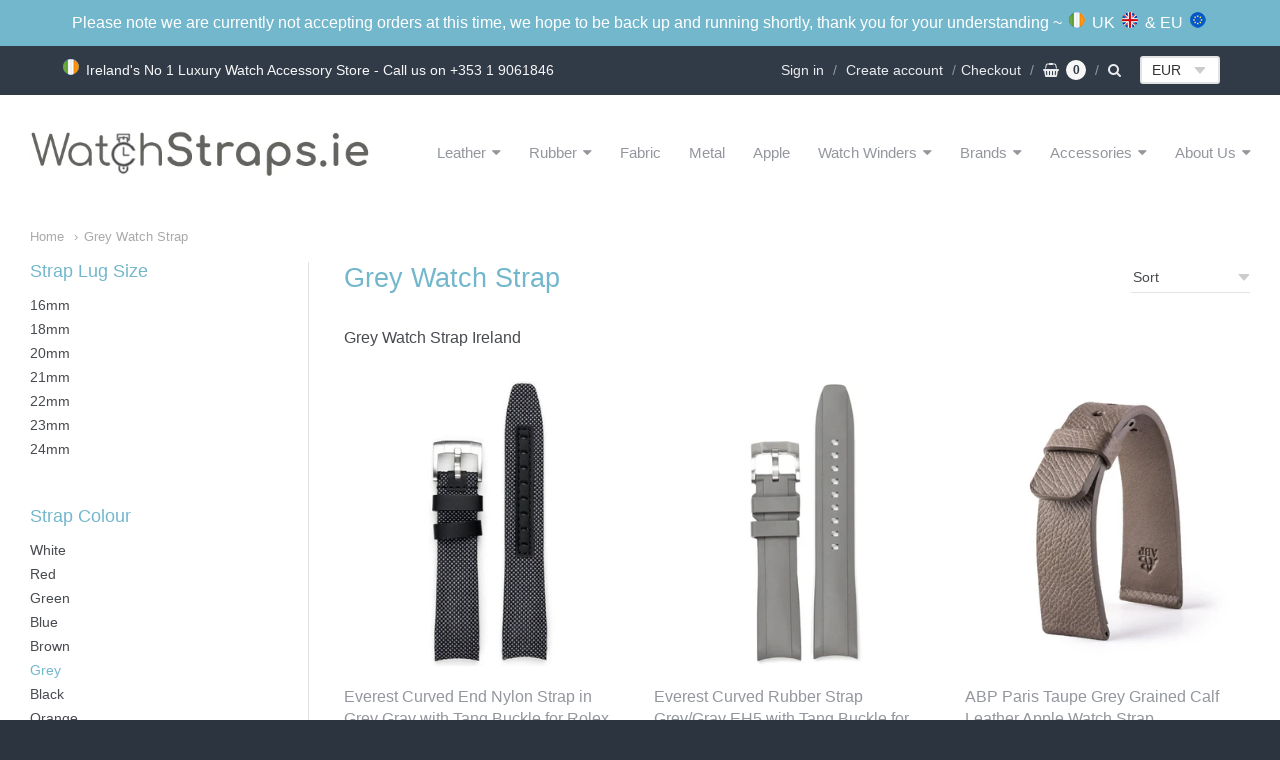

--- FILE ---
content_type: text/html; charset=utf-8
request_url: https://www.watchstraps.ie/collections/grey-watch-strap
body_size: 26296
content:
<!doctype html>




















<!-- Providence 5.6.7 Shopify theme by Station - https://stationmade.com -->
<!-- Proudly powered by Shopify - http://shopify.com -->


<html class="no-js collection grey-watch-strap multicurrency" lang="en">
  <head>
    
    <script>window.performance && window.performance.mark && window.performance.mark('shopify.content_for_header.start');</script><meta id="shopify-digital-wallet" name="shopify-digital-wallet" content="/6797394031/digital_wallets/dialog">
<link rel="alternate" type="application/atom+xml" title="Feed" href="/collections/grey-watch-strap.atom" />
<link rel="alternate" type="application/json+oembed" href="https://www.watchstraps.ie/collections/grey-watch-strap.oembed">
<script async="async" src="/checkouts/internal/preloads.js?locale=en-IE"></script>
<script id="shopify-features" type="application/json">{"accessToken":"4634abddb8eaa7f66ad477b4d5f46459","betas":["rich-media-storefront-analytics"],"domain":"www.watchstraps.ie","predictiveSearch":true,"shopId":6797394031,"locale":"en"}</script>
<script>var Shopify = Shopify || {};
Shopify.shop = "watchstraps-ie.myshopify.com";
Shopify.locale = "en";
Shopify.currency = {"active":"EUR","rate":"1.0"};
Shopify.country = "IE";
Shopify.theme = {"name":"Providence","id":72996159599,"schema_name":"Providence","schema_version":"5.6.7","theme_store_id":587,"role":"main"};
Shopify.theme.handle = "null";
Shopify.theme.style = {"id":null,"handle":null};
Shopify.cdnHost = "www.watchstraps.ie/cdn";
Shopify.routes = Shopify.routes || {};
Shopify.routes.root = "/";</script>
<script type="module">!function(o){(o.Shopify=o.Shopify||{}).modules=!0}(window);</script>
<script>!function(o){function n(){var o=[];function n(){o.push(Array.prototype.slice.apply(arguments))}return n.q=o,n}var t=o.Shopify=o.Shopify||{};t.loadFeatures=n(),t.autoloadFeatures=n()}(window);</script>
<script id="shop-js-analytics" type="application/json">{"pageType":"collection"}</script>
<script defer="defer" async type="module" src="//www.watchstraps.ie/cdn/shopifycloud/shop-js/modules/v2/client.init-shop-cart-sync_BdyHc3Nr.en.esm.js"></script>
<script defer="defer" async type="module" src="//www.watchstraps.ie/cdn/shopifycloud/shop-js/modules/v2/chunk.common_Daul8nwZ.esm.js"></script>
<script type="module">
  await import("//www.watchstraps.ie/cdn/shopifycloud/shop-js/modules/v2/client.init-shop-cart-sync_BdyHc3Nr.en.esm.js");
await import("//www.watchstraps.ie/cdn/shopifycloud/shop-js/modules/v2/chunk.common_Daul8nwZ.esm.js");

  window.Shopify.SignInWithShop?.initShopCartSync?.({"fedCMEnabled":true,"windoidEnabled":true});

</script>
<script>(function() {
  var isLoaded = false;
  function asyncLoad() {
    if (isLoaded) return;
    isLoaded = true;
    var urls = ["\/\/d1liekpayvooaz.cloudfront.net\/apps\/customizery\/customizery.js?shop=watchstraps-ie.myshopify.com"];
    for (var i = 0; i < urls.length; i++) {
      var s = document.createElement('script');
      s.type = 'text/javascript';
      s.async = true;
      s.src = urls[i];
      var x = document.getElementsByTagName('script')[0];
      x.parentNode.insertBefore(s, x);
    }
  };
  if(window.attachEvent) {
    window.attachEvent('onload', asyncLoad);
  } else {
    window.addEventListener('load', asyncLoad, false);
  }
})();</script>
<script id="__st">var __st={"a":6797394031,"offset":3600,"reqid":"5325df78-51dc-43f7-b487-8eef49c18faa-1768967723","pageurl":"www.watchstraps.ie\/collections\/grey-watch-strap","u":"9f731702a85b","p":"collection","rtyp":"collection","rid":136875966575};</script>
<script>window.ShopifyPaypalV4VisibilityTracking = true;</script>
<script id="captcha-bootstrap">!function(){'use strict';const t='contact',e='account',n='new_comment',o=[[t,t],['blogs',n],['comments',n],[t,'customer']],c=[[e,'customer_login'],[e,'guest_login'],[e,'recover_customer_password'],[e,'create_customer']],r=t=>t.map((([t,e])=>`form[action*='/${t}']:not([data-nocaptcha='true']) input[name='form_type'][value='${e}']`)).join(','),a=t=>()=>t?[...document.querySelectorAll(t)].map((t=>t.form)):[];function s(){const t=[...o],e=r(t);return a(e)}const i='password',u='form_key',d=['recaptcha-v3-token','g-recaptcha-response','h-captcha-response',i],f=()=>{try{return window.sessionStorage}catch{return}},m='__shopify_v',_=t=>t.elements[u];function p(t,e,n=!1){try{const o=window.sessionStorage,c=JSON.parse(o.getItem(e)),{data:r}=function(t){const{data:e,action:n}=t;return t[m]||n?{data:e,action:n}:{data:t,action:n}}(c);for(const[e,n]of Object.entries(r))t.elements[e]&&(t.elements[e].value=n);n&&o.removeItem(e)}catch(o){console.error('form repopulation failed',{error:o})}}const l='form_type',E='cptcha';function T(t){t.dataset[E]=!0}const w=window,h=w.document,L='Shopify',v='ce_forms',y='captcha';let A=!1;((t,e)=>{const n=(g='f06e6c50-85a8-45c8-87d0-21a2b65856fe',I='https://cdn.shopify.com/shopifycloud/storefront-forms-hcaptcha/ce_storefront_forms_captcha_hcaptcha.v1.5.2.iife.js',D={infoText:'Protected by hCaptcha',privacyText:'Privacy',termsText:'Terms'},(t,e,n)=>{const o=w[L][v],c=o.bindForm;if(c)return c(t,g,e,D).then(n);var r;o.q.push([[t,g,e,D],n]),r=I,A||(h.body.append(Object.assign(h.createElement('script'),{id:'captcha-provider',async:!0,src:r})),A=!0)});var g,I,D;w[L]=w[L]||{},w[L][v]=w[L][v]||{},w[L][v].q=[],w[L][y]=w[L][y]||{},w[L][y].protect=function(t,e){n(t,void 0,e),T(t)},Object.freeze(w[L][y]),function(t,e,n,w,h,L){const[v,y,A,g]=function(t,e,n){const i=e?o:[],u=t?c:[],d=[...i,...u],f=r(d),m=r(i),_=r(d.filter((([t,e])=>n.includes(e))));return[a(f),a(m),a(_),s()]}(w,h,L),I=t=>{const e=t.target;return e instanceof HTMLFormElement?e:e&&e.form},D=t=>v().includes(t);t.addEventListener('submit',(t=>{const e=I(t);if(!e)return;const n=D(e)&&!e.dataset.hcaptchaBound&&!e.dataset.recaptchaBound,o=_(e),c=g().includes(e)&&(!o||!o.value);(n||c)&&t.preventDefault(),c&&!n&&(function(t){try{if(!f())return;!function(t){const e=f();if(!e)return;const n=_(t);if(!n)return;const o=n.value;o&&e.removeItem(o)}(t);const e=Array.from(Array(32),(()=>Math.random().toString(36)[2])).join('');!function(t,e){_(t)||t.append(Object.assign(document.createElement('input'),{type:'hidden',name:u})),t.elements[u].value=e}(t,e),function(t,e){const n=f();if(!n)return;const o=[...t.querySelectorAll(`input[type='${i}']`)].map((({name:t})=>t)),c=[...d,...o],r={};for(const[a,s]of new FormData(t).entries())c.includes(a)||(r[a]=s);n.setItem(e,JSON.stringify({[m]:1,action:t.action,data:r}))}(t,e)}catch(e){console.error('failed to persist form',e)}}(e),e.submit())}));const S=(t,e)=>{t&&!t.dataset[E]&&(n(t,e.some((e=>e===t))),T(t))};for(const o of['focusin','change'])t.addEventListener(o,(t=>{const e=I(t);D(e)&&S(e,y())}));const B=e.get('form_key'),M=e.get(l),P=B&&M;t.addEventListener('DOMContentLoaded',(()=>{const t=y();if(P)for(const e of t)e.elements[l].value===M&&p(e,B);[...new Set([...A(),...v().filter((t=>'true'===t.dataset.shopifyCaptcha))])].forEach((e=>S(e,t)))}))}(h,new URLSearchParams(w.location.search),n,t,e,['guest_login'])})(!0,!0)}();</script>
<script integrity="sha256-4kQ18oKyAcykRKYeNunJcIwy7WH5gtpwJnB7kiuLZ1E=" data-source-attribution="shopify.loadfeatures" defer="defer" src="//www.watchstraps.ie/cdn/shopifycloud/storefront/assets/storefront/load_feature-a0a9edcb.js" crossorigin="anonymous"></script>
<script data-source-attribution="shopify.dynamic_checkout.dynamic.init">var Shopify=Shopify||{};Shopify.PaymentButton=Shopify.PaymentButton||{isStorefrontPortableWallets:!0,init:function(){window.Shopify.PaymentButton.init=function(){};var t=document.createElement("script");t.src="https://www.watchstraps.ie/cdn/shopifycloud/portable-wallets/latest/portable-wallets.en.js",t.type="module",document.head.appendChild(t)}};
</script>
<script data-source-attribution="shopify.dynamic_checkout.buyer_consent">
  function portableWalletsHideBuyerConsent(e){var t=document.getElementById("shopify-buyer-consent"),n=document.getElementById("shopify-subscription-policy-button");t&&n&&(t.classList.add("hidden"),t.setAttribute("aria-hidden","true"),n.removeEventListener("click",e))}function portableWalletsShowBuyerConsent(e){var t=document.getElementById("shopify-buyer-consent"),n=document.getElementById("shopify-subscription-policy-button");t&&n&&(t.classList.remove("hidden"),t.removeAttribute("aria-hidden"),n.addEventListener("click",e))}window.Shopify?.PaymentButton&&(window.Shopify.PaymentButton.hideBuyerConsent=portableWalletsHideBuyerConsent,window.Shopify.PaymentButton.showBuyerConsent=portableWalletsShowBuyerConsent);
</script>
<script data-source-attribution="shopify.dynamic_checkout.cart.bootstrap">document.addEventListener("DOMContentLoaded",(function(){function t(){return document.querySelector("shopify-accelerated-checkout-cart, shopify-accelerated-checkout")}if(t())Shopify.PaymentButton.init();else{new MutationObserver((function(e,n){t()&&(Shopify.PaymentButton.init(),n.disconnect())})).observe(document.body,{childList:!0,subtree:!0})}}));
</script>

<script>window.performance && window.performance.mark && window.performance.mark('shopify.content_for_header.end');</script>

    
    
<meta charset="utf-8">
<meta http-equiv="X-UA-Compatible" content="IE=edge,chrome=1">
<meta name="viewport" content="width=device-width, initial-scale=1">

<link rel="canonical" href="https://www.watchstraps.ie/collections/grey-watch-strap">













<title>Grey Watch Strap | WatchStraps.ie</title>





  <meta name="description" content="Grey Watch Strap Ireland">

    



  <meta property="og:type" content="website">
  <meta property="og:title" content="Grey Watch Strap">
  <meta property="og:url" content="https://www.watchstraps.ie/collections/grey-watch-strap">
  <meta property="og:description" content="Grey Watch Strap Ireland">


<meta property="og:site_name" content="WatchStraps.ie">





  <meta name="twitter:card" content="summary">






    
    <link href="https://cdnjs.cloudflare.com/ajax/libs/normalize/3.0.3/normalize.min.css" rel="stylesheet" type="text/css" media="all" />
    <link href="https://cdnjs.cloudflare.com/ajax/libs/font-awesome/4.7.0/css/font-awesome.min.css" rel="stylesheet" type="text/css" media="all" />
    <link href="https://cdnjs.cloudflare.com/ajax/libs/flickity/1.2.1/flickity.min.css" rel="stylesheet" type="text/css" media="all" />
    <link href="//www.watchstraps.ie/cdn/shop/t/3/assets/theme.scss.css?v=148201859136335825881570195685" rel="stylesheet" type="text/css" media="all" />
    <link href="//www.watchstraps.ie/cdn/shop/t/3/assets/theme-custom.scss.css?v=1454681048518878131562932478" rel="stylesheet" type="text/css" media="all" />
    <link href="//www.watchstraps.ie/cdn/shop/t/3/assets/fonts.scss.css?v=145445014446685671631759259412" rel="stylesheet" type="text/css" media="all" />

    
    <script src="https://cdnjs.cloudflare.com/ajax/libs/lazysizes/4.0.1/plugins/respimg/ls.respimg.min.js" async="async"></script>
    <script src="https://cdnjs.cloudflare.com/ajax/libs/lazysizes/4.0.1/plugins/rias/ls.rias.min.js" async="async"></script>
    <script src="https://cdnjs.cloudflare.com/ajax/libs/lazysizes/4.0.1/plugins/parent-fit/ls.parent-fit.min.js" async="async"></script>
    <script src="https://cdnjs.cloudflare.com/ajax/libs/lazysizes/4.0.1/plugins/bgset/ls.bgset.min.js" async="async"></script>
    <script src="https://cdnjs.cloudflare.com/ajax/libs/lazysizes/4.0.1/lazysizes.min.js" async="async"></script>

    <script type="text/javascript">
  window.Station || (window.Station = {
    App: {
      config: {
        mediumScreen: 640,
        largeScreen: 1024
      }
    },
    Theme: {
      givenName: "Providence",
      id: 72996159599,
      name: "Providence",
      version: "5.6.7",
      config: {
        defaultCurrency: "EUR",
        enableMultiCurrency: true,
        moneyStyle: "money_format",
        product: {
          enableDeepLinking: true,
          enableHighlightAddWhenSale: true,
          enableLightbox: true,
          enableQtyLimit: false,
          enableSelectAnOption: false,
          enableSetVariantFromSecondary: false,
          lightboxImageSize: null,
          primaryImageSize: "1024x1024",
          showPrimaryImageFirst: false
        }
      },
      current: {
        article: null,
        cart: {"note":null,"attributes":{},"original_total_price":0,"total_price":0,"total_discount":0,"total_weight":0.0,"item_count":0,"items":[],"requires_shipping":false,"currency":"EUR","items_subtotal_price":0,"cart_level_discount_applications":[],"checkout_charge_amount":0},
        collection: {"id":136875966575,"handle":"grey-watch-strap","title":"Grey Watch Strap","updated_at":"2023-03-21T19:53:03+01:00","body_html":"Grey Watch Strap Ireland","published_at":"2019-07-05T18:17:39+02:00","sort_order":"best-selling","template_suffix":"","disjunctive":false,"rules":[{"column":"tag","relation":"equals","condition":"Grey"}],"published_scope":"web"},
        featuredImageID: null,
        product: null,
        template: "collection",
        templateType: "collection",
        variant: null
      },
      customerLoggedIn: false,
      shop: {
        collectionsCount: 62,
        currency: "EUR",
        defaultCurrency: "EUR",
        domain: "www.watchstraps.ie",
        locale: "en",
        moneyFormat: "€{{amount}}",
        moneyWithCurrencyFormat: "€{{amount}} EUR",
        name: "WatchStraps.ie",
        productsCount: 145,
        url: "https:\/\/www.watchstraps.ie"
      },
      i18n: {
        cart: {
          itemCount: {
            zero: "0 items",
            one: "1 item",
            other: "{{ count }} items"
          },
          notification: {
            productAdded: "{{ product_title }} has been added to your cart. {{ view_cart_link }}",
            viewCartLink: "View Cart"
          }
        },
        map: {
          errors: {
            addressError: "Error looking up that address",
            addressNoResults: "No results for that address",
            addressQueryLimitHTML: "You have exceeded the Google API usage limit. Consider upgrading to a \u003ca href=\"https:\/\/developers.google.com\/maps\/premium\/usage-limits\"\u003ePremium Plan\u003c\/a\u003e.",
            authErrorHTML: "There was a problem authenticating your Google Maps API Key"
          }
        },
        product: {
          addToCart: "Add to Cart",
          soldOut: "Sold Out",
          unavailable: "Unavailable"
        }
      }
    }
  });
</script>
    <script src="https://cdnjs.cloudflare.com/ajax/libs/modernizr/2.8.3/modernizr.min.js" type="text/javascript"></script>
    <script src="https://cdnjs.cloudflare.com/ajax/libs/lodash.js/4.17.4/lodash.min.js" type="text/javascript"></script>
    <script src="https://cdnjs.cloudflare.com/ajax/libs/jquery/3.1.1/jquery.min.js" type="text/javascript"></script>
    <script src="https://cdnjs.cloudflare.com/ajax/libs/jquery.matchHeight/0.7.0/jquery.matchHeight-min.js" type="text/javascript"></script>
    <script src="https://cdnjs.cloudflare.com/ajax/libs/velocity/1.3.1/velocity.min.js" type="text/javascript"></script>
    <script src="https://cdnjs.cloudflare.com/ajax/libs/flickity/2.0.10/flickity.pkgd.min.js" type="text/javascript"></script>
    <script src="https://cdnjs.cloudflare.com/ajax/libs/fancybox/2.1.5/jquery.fancybox.min.js" type="text/javascript"></script>
    <script src="https://cdnjs.cloudflare.com/ajax/libs/fitvids/1.1.0/jquery.fitvids.min.js" type="text/javascript"></script>
    <script src="https://cdnjs.cloudflare.com/ajax/libs/jquery-zoom/1.7.18/jquery.zoom.min.js" type="text/javascript"></script>
    <script src="https://cdnjs.cloudflare.com/ajax/libs/jquery-cookie/1.4.1/jquery.cookie.min.js" type="text/javascript"></script>
    <script src="//www.watchstraps.ie/cdn/shopifycloud/storefront/assets/themes_support/shopify_common-5f594365.js" type="text/javascript"></script>

    
    <meta name="p:domain_verify" content="e8bd319dec28d5255ba1b6bbeacf4c2d"/>
    <meta name="google-site-verification" content="64G8QNRVB52M-BCpT8RJdD8Zwo1Qa2-fEQOEeHE2_1g" />
    
  <meta property="og:image" content="https://cdn.shopify.com/s/files/1/0067/9739/4031/files/WatchStrapsieV6.jpg?height=628&pad_color=fff&v=1613519534&width=1200" />
<meta property="og:image:secure_url" content="https://cdn.shopify.com/s/files/1/0067/9739/4031/files/WatchStrapsieV6.jpg?height=628&pad_color=fff&v=1613519534&width=1200" />
<meta property="og:image:width" content="1200" />
<meta property="og:image:height" content="628" />
<link href="https://monorail-edge.shopifysvc.com" rel="dns-prefetch">
<script>(function(){if ("sendBeacon" in navigator && "performance" in window) {try {var session_token_from_headers = performance.getEntriesByType('navigation')[0].serverTiming.find(x => x.name == '_s').description;} catch {var session_token_from_headers = undefined;}var session_cookie_matches = document.cookie.match(/_shopify_s=([^;]*)/);var session_token_from_cookie = session_cookie_matches && session_cookie_matches.length === 2 ? session_cookie_matches[1] : "";var session_token = session_token_from_headers || session_token_from_cookie || "";function handle_abandonment_event(e) {var entries = performance.getEntries().filter(function(entry) {return /monorail-edge.shopifysvc.com/.test(entry.name);});if (!window.abandonment_tracked && entries.length === 0) {window.abandonment_tracked = true;var currentMs = Date.now();var navigation_start = performance.timing.navigationStart;var payload = {shop_id: 6797394031,url: window.location.href,navigation_start,duration: currentMs - navigation_start,session_token,page_type: "collection"};window.navigator.sendBeacon("https://monorail-edge.shopifysvc.com/v1/produce", JSON.stringify({schema_id: "online_store_buyer_site_abandonment/1.1",payload: payload,metadata: {event_created_at_ms: currentMs,event_sent_at_ms: currentMs}}));}}window.addEventListener('pagehide', handle_abandonment_event);}}());</script>
<script id="web-pixels-manager-setup">(function e(e,d,r,n,o){if(void 0===o&&(o={}),!Boolean(null===(a=null===(i=window.Shopify)||void 0===i?void 0:i.analytics)||void 0===a?void 0:a.replayQueue)){var i,a;window.Shopify=window.Shopify||{};var t=window.Shopify;t.analytics=t.analytics||{};var s=t.analytics;s.replayQueue=[],s.publish=function(e,d,r){return s.replayQueue.push([e,d,r]),!0};try{self.performance.mark("wpm:start")}catch(e){}var l=function(){var e={modern:/Edge?\/(1{2}[4-9]|1[2-9]\d|[2-9]\d{2}|\d{4,})\.\d+(\.\d+|)|Firefox\/(1{2}[4-9]|1[2-9]\d|[2-9]\d{2}|\d{4,})\.\d+(\.\d+|)|Chrom(ium|e)\/(9{2}|\d{3,})\.\d+(\.\d+|)|(Maci|X1{2}).+ Version\/(15\.\d+|(1[6-9]|[2-9]\d|\d{3,})\.\d+)([,.]\d+|)( \(\w+\)|)( Mobile\/\w+|) Safari\/|Chrome.+OPR\/(9{2}|\d{3,})\.\d+\.\d+|(CPU[ +]OS|iPhone[ +]OS|CPU[ +]iPhone|CPU IPhone OS|CPU iPad OS)[ +]+(15[._]\d+|(1[6-9]|[2-9]\d|\d{3,})[._]\d+)([._]\d+|)|Android:?[ /-](13[3-9]|1[4-9]\d|[2-9]\d{2}|\d{4,})(\.\d+|)(\.\d+|)|Android.+Firefox\/(13[5-9]|1[4-9]\d|[2-9]\d{2}|\d{4,})\.\d+(\.\d+|)|Android.+Chrom(ium|e)\/(13[3-9]|1[4-9]\d|[2-9]\d{2}|\d{4,})\.\d+(\.\d+|)|SamsungBrowser\/([2-9]\d|\d{3,})\.\d+/,legacy:/Edge?\/(1[6-9]|[2-9]\d|\d{3,})\.\d+(\.\d+|)|Firefox\/(5[4-9]|[6-9]\d|\d{3,})\.\d+(\.\d+|)|Chrom(ium|e)\/(5[1-9]|[6-9]\d|\d{3,})\.\d+(\.\d+|)([\d.]+$|.*Safari\/(?![\d.]+ Edge\/[\d.]+$))|(Maci|X1{2}).+ Version\/(10\.\d+|(1[1-9]|[2-9]\d|\d{3,})\.\d+)([,.]\d+|)( \(\w+\)|)( Mobile\/\w+|) Safari\/|Chrome.+OPR\/(3[89]|[4-9]\d|\d{3,})\.\d+\.\d+|(CPU[ +]OS|iPhone[ +]OS|CPU[ +]iPhone|CPU IPhone OS|CPU iPad OS)[ +]+(10[._]\d+|(1[1-9]|[2-9]\d|\d{3,})[._]\d+)([._]\d+|)|Android:?[ /-](13[3-9]|1[4-9]\d|[2-9]\d{2}|\d{4,})(\.\d+|)(\.\d+|)|Mobile Safari.+OPR\/([89]\d|\d{3,})\.\d+\.\d+|Android.+Firefox\/(13[5-9]|1[4-9]\d|[2-9]\d{2}|\d{4,})\.\d+(\.\d+|)|Android.+Chrom(ium|e)\/(13[3-9]|1[4-9]\d|[2-9]\d{2}|\d{4,})\.\d+(\.\d+|)|Android.+(UC? ?Browser|UCWEB|U3)[ /]?(15\.([5-9]|\d{2,})|(1[6-9]|[2-9]\d|\d{3,})\.\d+)\.\d+|SamsungBrowser\/(5\.\d+|([6-9]|\d{2,})\.\d+)|Android.+MQ{2}Browser\/(14(\.(9|\d{2,})|)|(1[5-9]|[2-9]\d|\d{3,})(\.\d+|))(\.\d+|)|K[Aa][Ii]OS\/(3\.\d+|([4-9]|\d{2,})\.\d+)(\.\d+|)/},d=e.modern,r=e.legacy,n=navigator.userAgent;return n.match(d)?"modern":n.match(r)?"legacy":"unknown"}(),u="modern"===l?"modern":"legacy",c=(null!=n?n:{modern:"",legacy:""})[u],f=function(e){return[e.baseUrl,"/wpm","/b",e.hashVersion,"modern"===e.buildTarget?"m":"l",".js"].join("")}({baseUrl:d,hashVersion:r,buildTarget:u}),m=function(e){var d=e.version,r=e.bundleTarget,n=e.surface,o=e.pageUrl,i=e.monorailEndpoint;return{emit:function(e){var a=e.status,t=e.errorMsg,s=(new Date).getTime(),l=JSON.stringify({metadata:{event_sent_at_ms:s},events:[{schema_id:"web_pixels_manager_load/3.1",payload:{version:d,bundle_target:r,page_url:o,status:a,surface:n,error_msg:t},metadata:{event_created_at_ms:s}}]});if(!i)return console&&console.warn&&console.warn("[Web Pixels Manager] No Monorail endpoint provided, skipping logging."),!1;try{return self.navigator.sendBeacon.bind(self.navigator)(i,l)}catch(e){}var u=new XMLHttpRequest;try{return u.open("POST",i,!0),u.setRequestHeader("Content-Type","text/plain"),u.send(l),!0}catch(e){return console&&console.warn&&console.warn("[Web Pixels Manager] Got an unhandled error while logging to Monorail."),!1}}}}({version:r,bundleTarget:l,surface:e.surface,pageUrl:self.location.href,monorailEndpoint:e.monorailEndpoint});try{o.browserTarget=l,function(e){var d=e.src,r=e.async,n=void 0===r||r,o=e.onload,i=e.onerror,a=e.sri,t=e.scriptDataAttributes,s=void 0===t?{}:t,l=document.createElement("script"),u=document.querySelector("head"),c=document.querySelector("body");if(l.async=n,l.src=d,a&&(l.integrity=a,l.crossOrigin="anonymous"),s)for(var f in s)if(Object.prototype.hasOwnProperty.call(s,f))try{l.dataset[f]=s[f]}catch(e){}if(o&&l.addEventListener("load",o),i&&l.addEventListener("error",i),u)u.appendChild(l);else{if(!c)throw new Error("Did not find a head or body element to append the script");c.appendChild(l)}}({src:f,async:!0,onload:function(){if(!function(){var e,d;return Boolean(null===(d=null===(e=window.Shopify)||void 0===e?void 0:e.analytics)||void 0===d?void 0:d.initialized)}()){var d=window.webPixelsManager.init(e)||void 0;if(d){var r=window.Shopify.analytics;r.replayQueue.forEach((function(e){var r=e[0],n=e[1],o=e[2];d.publishCustomEvent(r,n,o)})),r.replayQueue=[],r.publish=d.publishCustomEvent,r.visitor=d.visitor,r.initialized=!0}}},onerror:function(){return m.emit({status:"failed",errorMsg:"".concat(f," has failed to load")})},sri:function(e){var d=/^sha384-[A-Za-z0-9+/=]+$/;return"string"==typeof e&&d.test(e)}(c)?c:"",scriptDataAttributes:o}),m.emit({status:"loading"})}catch(e){m.emit({status:"failed",errorMsg:(null==e?void 0:e.message)||"Unknown error"})}}})({shopId: 6797394031,storefrontBaseUrl: "https://www.watchstraps.ie",extensionsBaseUrl: "https://extensions.shopifycdn.com/cdn/shopifycloud/web-pixels-manager",monorailEndpoint: "https://monorail-edge.shopifysvc.com/unstable/produce_batch",surface: "storefront-renderer",enabledBetaFlags: ["2dca8a86"],webPixelsConfigList: [{"id":"175669594","eventPayloadVersion":"v1","runtimeContext":"LAX","scriptVersion":"1","type":"CUSTOM","privacyPurposes":["ANALYTICS"],"name":"Google Analytics tag (migrated)"},{"id":"shopify-app-pixel","configuration":"{}","eventPayloadVersion":"v1","runtimeContext":"STRICT","scriptVersion":"0450","apiClientId":"shopify-pixel","type":"APP","privacyPurposes":["ANALYTICS","MARKETING"]},{"id":"shopify-custom-pixel","eventPayloadVersion":"v1","runtimeContext":"LAX","scriptVersion":"0450","apiClientId":"shopify-pixel","type":"CUSTOM","privacyPurposes":["ANALYTICS","MARKETING"]}],isMerchantRequest: false,initData: {"shop":{"name":"WatchStraps.ie","paymentSettings":{"currencyCode":"EUR"},"myshopifyDomain":"watchstraps-ie.myshopify.com","countryCode":"IE","storefrontUrl":"https:\/\/www.watchstraps.ie"},"customer":null,"cart":null,"checkout":null,"productVariants":[],"purchasingCompany":null},},"https://www.watchstraps.ie/cdn","fcfee988w5aeb613cpc8e4bc33m6693e112",{"modern":"","legacy":""},{"shopId":"6797394031","storefrontBaseUrl":"https:\/\/www.watchstraps.ie","extensionBaseUrl":"https:\/\/extensions.shopifycdn.com\/cdn\/shopifycloud\/web-pixels-manager","surface":"storefront-renderer","enabledBetaFlags":"[\"2dca8a86\"]","isMerchantRequest":"false","hashVersion":"fcfee988w5aeb613cpc8e4bc33m6693e112","publish":"custom","events":"[[\"page_viewed\",{}],[\"collection_viewed\",{\"collection\":{\"id\":\"136875966575\",\"title\":\"Grey Watch Strap\",\"productVariants\":[{\"price\":{\"amount\":239.0,\"currencyCode\":\"EUR\"},\"product\":{\"title\":\"Everest Curved End Nylon Strap in Grey Gray with Tang Buckle for Rolex Sports Models\",\"vendor\":\"Everest\",\"id\":\"3945762193519\",\"untranslatedTitle\":\"Everest Curved End Nylon Strap in Grey Gray with Tang Buckle for Rolex Sports Models\",\"url\":\"\/products\/everest-curved-end-nylon-strap-in-grey-gray-with-tang-buckle-for-rolex-sports-models-ireland\",\"type\":\"\"},\"id\":\"29429379530863\",\"image\":{\"src\":\"\/\/www.watchstraps.ie\/cdn\/shop\/products\/Everest-Nylon-Strap-Grey-Main.JPG?v=1563915073\"},\"sku\":\"EH8-Grey\",\"title\":\"Default Title\",\"untranslatedTitle\":\"Default Title\"},{\"price\":{\"amount\":259.0,\"currencyCode\":\"EUR\"},\"product\":{\"title\":\"Everest Curved Rubber Strap Grey\/Gray EH5 with Tang Buckle for Rolex Sports Models\",\"vendor\":\"Everest\",\"id\":\"3936476069999\",\"untranslatedTitle\":\"Everest Curved Rubber Strap Grey\/Gray EH5 with Tang Buckle for Rolex Sports Models\",\"url\":\"\/products\/everest-curved-rubber-strap-grey-gray-eh5-with-tang-buckle-for-rolex-sports-models-ireland\",\"type\":\"\"},\"id\":\"29410813313135\",\"image\":{\"src\":\"\/\/www.watchstraps.ie\/cdn\/shop\/products\/Everest-Grey-Strap-Rolex-Web.jpg?v=1563459257\"},\"sku\":\"EH5-Grey\",\"title\":\"Default Title\",\"untranslatedTitle\":\"Default Title\"},{\"price\":{\"amount\":60.0,\"currencyCode\":\"EUR\"},\"product\":{\"title\":\"ABP Paris Taupe Grey Grained Calf Leather Apple Watch Strap\",\"vendor\":\"ABP Paris\",\"id\":\"3924785791087\",\"untranslatedTitle\":\"ABP Paris Taupe Grey Grained Calf Leather Apple Watch Strap\",\"url\":\"\/products\/abp-paris-taupe-grey-grained-calf-leather-apple-watch-strap\",\"type\":\"Leather Watch Strap\"},\"id\":\"29370234306671\",\"image\":{\"src\":\"\/\/www.watchstraps.ie\/cdn\/shop\/products\/TaupeGrey-Apple-Calf-Strap2.jpg?v=1562356750\"},\"sku\":\"\",\"title\":\"38mm \/ No buckle \u0026 connectors required\",\"untranslatedTitle\":\"38mm \/ No buckle \u0026 connectors required\"},{\"price\":{\"amount\":155.0,\"currencyCode\":\"EUR\"},\"product\":{\"title\":\"ABP Matt Grey Alligator Leather Watch Strap with Ecru stitching\",\"vendor\":\"WatchStraps.ie\",\"id\":\"3947874091119\",\"untranslatedTitle\":\"ABP Matt Grey Alligator Leather Watch Strap with Ecru stitching\",\"url\":\"\/products\/abp-matt-grey-alligator-leather-watch-strap-with-ecru-stitching-ireland\",\"type\":\"\"},\"id\":\"29444246536303\",\"image\":{\"src\":\"\/\/www.watchstraps.ie\/cdn\/shop\/products\/ABP-Grey-alligator-leather-watch-strap-ecru-stitching.jpg?v=1564253232\"},\"sku\":\"\",\"title\":\"105mm + 65mm (size S) \/ Steel Buckle \/ None Required\",\"untranslatedTitle\":\"105mm + 65mm (size S) \/ Steel Buckle \/ None Required\"},{\"price\":{\"amount\":155.0,\"currencyCode\":\"EUR\"},\"product\":{\"title\":\"ABP Matt Grey Alligator Leather Watch Strap with tang Buckle\",\"vendor\":\"WatchStraps.ie\",\"id\":\"3947866226799\",\"untranslatedTitle\":\"ABP Matt Grey Alligator Leather Watch Strap with tang Buckle\",\"url\":\"\/products\/abp-matt-grey-alligator-leather-watch-strap-with-tang-buckle-ireland\",\"type\":\"\"},\"id\":\"29444165304431\",\"image\":{\"src\":\"\/\/www.watchstraps.ie\/cdn\/shop\/products\/ABP-Grey-alligator-leather-watch-strap.jpg?v=1564246650\"},\"sku\":\"\",\"title\":\"105mm + 65mm (size S) \/ Steel Buckle \/ None Required\",\"untranslatedTitle\":\"105mm + 65mm (size S) \/ Steel Buckle \/ None Required\"},{\"price\":{\"amount\":259.0,\"currencyCode\":\"EUR\"},\"product\":{\"title\":\"Everest Curved Rubber Strap Grey\/Gray for Rolex Air-King \u0026 Rolex Milgauss\",\"vendor\":\"Everest\",\"id\":\"3939575464047\",\"untranslatedTitle\":\"Everest Curved Rubber Strap Grey\/Gray for Rolex Air-King \u0026 Rolex Milgauss\",\"url\":\"\/products\/everest-curved-rubber-strap-grey-gray-for-rolex-air-king-rolex-milgauss-ireland\",\"type\":\"\"},\"id\":\"29415735492719\",\"image\":{\"src\":\"\/\/www.watchstraps.ie\/cdn\/shop\/products\/Everest-Grey-Strap-Rolex-Web_7e210225-33e4-4a54-a31a-beac7906a681.jpg?v=1563555209\"},\"sku\":\"EH-Grey-AM\",\"title\":\"Default Title\",\"untranslatedTitle\":\"Default Title\"},{\"price\":{\"amount\":259.0,\"currencyCode\":\"EUR\"},\"product\":{\"title\":\"Everest Curved Rubber Strap Grey\/Gray EH for Rolex Submariner No Date 14060\",\"vendor\":\"Everest\",\"id\":\"3939565863023\",\"untranslatedTitle\":\"Everest Curved Rubber Strap Grey\/Gray EH for Rolex Submariner No Date 14060\",\"url\":\"\/products\/everest-curved-rubber-strap-grey-gray-eh-for-rolex-submariner-no-date-14060\",\"type\":\"\"},\"id\":\"29415723532399\",\"image\":{\"src\":\"\/\/www.watchstraps.ie\/cdn\/shop\/products\/Everest-Grey-Strap-Rolex-Web_499a30b9-24e3-4d7f-a0bf-2eebc1107d10.jpg?v=1563554519\"},\"sku\":\"EH-Grey-ND\",\"title\":\"Default Title\",\"untranslatedTitle\":\"Default Title\"},{\"price\":{\"amount\":190.0,\"currencyCode\":\"EUR\"},\"product\":{\"title\":\"ABP Paris Light Grey Alligator Leather Apple Watch Strap\",\"vendor\":\"ABP Paris\",\"id\":\"3924707475567\",\"untranslatedTitle\":\"ABP Paris Light Grey Alligator Leather Apple Watch Strap\",\"url\":\"\/products\/abp-paris-grey-alligator-leather-apple-watch-strap\",\"type\":\"Leather Watch Strap\"},\"id\":\"29369990381679\",\"image\":{\"src\":\"\/\/www.watchstraps.ie\/cdn\/shop\/products\/Light-Grey-Apple-Alligator-Strap2.jpg?v=1562344510\"},\"sku\":\"\",\"title\":\"38mm \/ Steel\",\"untranslatedTitle\":\"38mm \/ Steel\"}]}}]]"});</script><script>
  window.ShopifyAnalytics = window.ShopifyAnalytics || {};
  window.ShopifyAnalytics.meta = window.ShopifyAnalytics.meta || {};
  window.ShopifyAnalytics.meta.currency = 'EUR';
  var meta = {"products":[{"id":3945762193519,"gid":"gid:\/\/shopify\/Product\/3945762193519","vendor":"Everest","type":"","handle":"everest-curved-end-nylon-strap-in-grey-gray-with-tang-buckle-for-rolex-sports-models-ireland","variants":[{"id":29429379530863,"price":23900,"name":"Everest Curved End Nylon Strap in Grey Gray with Tang Buckle for Rolex Sports Models","public_title":null,"sku":"EH8-Grey"}],"remote":false},{"id":3936476069999,"gid":"gid:\/\/shopify\/Product\/3936476069999","vendor":"Everest","type":"","handle":"everest-curved-rubber-strap-grey-gray-eh5-with-tang-buckle-for-rolex-sports-models-ireland","variants":[{"id":29410813313135,"price":25900,"name":"Everest Curved Rubber Strap Grey\/Gray EH5 with Tang Buckle for Rolex Sports Models","public_title":null,"sku":"EH5-Grey"}],"remote":false},{"id":3924785791087,"gid":"gid:\/\/shopify\/Product\/3924785791087","vendor":"ABP Paris","type":"Leather Watch Strap","handle":"abp-paris-taupe-grey-grained-calf-leather-apple-watch-strap","variants":[{"id":29370234306671,"price":6000,"name":"ABP Paris Taupe Grey Grained Calf Leather Apple Watch Strap - 38mm \/ No buckle \u0026 connectors required","public_title":"38mm \/ No buckle \u0026 connectors required","sku":""},{"id":29370234339439,"price":9000,"name":"ABP Paris Taupe Grey Grained Calf Leather Apple Watch Strap - 38mm \/ Steel (+€30)","public_title":"38mm \/ Steel (+€30)","sku":""},{"id":29370234372207,"price":9000,"name":"ABP Paris Taupe Grey Grained Calf Leather Apple Watch Strap - 38mm \/ Black (+€30)","public_title":"38mm \/ Black (+€30)","sku":""},{"id":29370234404975,"price":9000,"name":"ABP Paris Taupe Grey Grained Calf Leather Apple Watch Strap - 38mm \/ Gold (+€30)","public_title":"38mm \/ Gold (+€30)","sku":""},{"id":29370234437743,"price":9000,"name":"ABP Paris Taupe Grey Grained Calf Leather Apple Watch Strap - 38mm \/ Rose Gold (+€30)","public_title":"38mm \/ Rose Gold (+€30)","sku":""},{"id":29370234470511,"price":6000,"name":"ABP Paris Taupe Grey Grained Calf Leather Apple Watch Strap - 40mm \/ No buckle \u0026 connectors required","public_title":"40mm \/ No buckle \u0026 connectors required","sku":""},{"id":29370234503279,"price":9000,"name":"ABP Paris Taupe Grey Grained Calf Leather Apple Watch Strap - 40mm \/ Steel (+€30)","public_title":"40mm \/ Steel (+€30)","sku":""},{"id":29370234536047,"price":9000,"name":"ABP Paris Taupe Grey Grained Calf Leather Apple Watch Strap - 40mm \/ Black (+€30)","public_title":"40mm \/ Black (+€30)","sku":""},{"id":29370234568815,"price":9000,"name":"ABP Paris Taupe Grey Grained Calf Leather Apple Watch Strap - 40mm \/ Gold (+€30)","public_title":"40mm \/ Gold (+€30)","sku":""},{"id":29370234601583,"price":9000,"name":"ABP Paris Taupe Grey Grained Calf Leather Apple Watch Strap - 40mm \/ Rose Gold (+€30)","public_title":"40mm \/ Rose Gold (+€30)","sku":""},{"id":29370234634351,"price":6000,"name":"ABP Paris Taupe Grey Grained Calf Leather Apple Watch Strap - 42mm \/ No buckle \u0026 connectors required","public_title":"42mm \/ No buckle \u0026 connectors required","sku":""},{"id":29370234667119,"price":9000,"name":"ABP Paris Taupe Grey Grained Calf Leather Apple Watch Strap - 42mm \/ Steel (+€30)","public_title":"42mm \/ Steel (+€30)","sku":""},{"id":29370234699887,"price":9000,"name":"ABP Paris Taupe Grey Grained Calf Leather Apple Watch Strap - 42mm \/ Black (+€30)","public_title":"42mm \/ Black (+€30)","sku":""},{"id":29370234732655,"price":9000,"name":"ABP Paris Taupe Grey Grained Calf Leather Apple Watch Strap - 42mm \/ Gold (+€30)","public_title":"42mm \/ Gold (+€30)","sku":""},{"id":29370234765423,"price":9000,"name":"ABP Paris Taupe Grey Grained Calf Leather Apple Watch Strap - 42mm \/ Rose Gold (+€30)","public_title":"42mm \/ Rose Gold (+€30)","sku":""},{"id":29370234798191,"price":6000,"name":"ABP Paris Taupe Grey Grained Calf Leather Apple Watch Strap - 44mm \/ No buckle \u0026 connectors required","public_title":"44mm \/ No buckle \u0026 connectors required","sku":""},{"id":29370234830959,"price":9000,"name":"ABP Paris Taupe Grey Grained Calf Leather Apple Watch Strap - 44mm \/ Steel (+€30)","public_title":"44mm \/ Steel (+€30)","sku":""},{"id":29370234863727,"price":9000,"name":"ABP Paris Taupe Grey Grained Calf Leather Apple Watch Strap - 44mm \/ Black (+€30)","public_title":"44mm \/ Black (+€30)","sku":""},{"id":29370234896495,"price":9000,"name":"ABP Paris Taupe Grey Grained Calf Leather Apple Watch Strap - 44mm \/ Gold (+€30)","public_title":"44mm \/ Gold (+€30)","sku":""},{"id":29370234929263,"price":9000,"name":"ABP Paris Taupe Grey Grained Calf Leather Apple Watch Strap - 44mm \/ Rose Gold (+€30)","public_title":"44mm \/ Rose Gold (+€30)","sku":""}],"remote":false},{"id":3947874091119,"gid":"gid:\/\/shopify\/Product\/3947874091119","vendor":"WatchStraps.ie","type":"","handle":"abp-matt-grey-alligator-leather-watch-strap-with-ecru-stitching-ireland","variants":[{"id":29444246536303,"price":15500,"name":"ABP Matt Grey Alligator Leather Watch Strap with Ecru stitching - 105mm + 65mm (size S) \/ Steel Buckle \/ None Required","public_title":"105mm + 65mm (size S) \/ Steel Buckle \/ None Required","sku":""},{"id":29444246569071,"price":16000,"name":"ABP Matt Grey Alligator Leather Watch Strap with Ecru stitching - 105mm + 65mm (size S) \/ Steel Buckle \/ Classic Spring Bars (+ €5)","public_title":"105mm + 65mm (size S) \/ Steel Buckle \/ Classic Spring Bars (+ €5)","sku":""},{"id":29444246601839,"price":16500,"name":"ABP Matt Grey Alligator Leather Watch Strap with Ecru stitching - 105mm + 65mm (size S) \/ Steel Buckle \/ Quick Release Spring Bars (+ €10)","public_title":"105mm + 65mm (size S) \/ Steel Buckle \/ Quick Release Spring Bars (+ €10)","sku":""},{"id":29444246634607,"price":15500,"name":"ABP Matt Grey Alligator Leather Watch Strap with Ecru stitching - 105mm + 65mm (size S) \/ Black Buckle \/ None Required","public_title":"105mm + 65mm (size S) \/ Black Buckle \/ None Required","sku":""},{"id":29444246667375,"price":16000,"name":"ABP Matt Grey Alligator Leather Watch Strap with Ecru stitching - 105mm + 65mm (size S) \/ Black Buckle \/ Classic Spring Bars (+ €5)","public_title":"105mm + 65mm (size S) \/ Black Buckle \/ Classic Spring Bars (+ €5)","sku":""},{"id":29444246700143,"price":16500,"name":"ABP Matt Grey Alligator Leather Watch Strap with Ecru stitching - 105mm + 65mm (size S) \/ Black Buckle \/ Quick Release Spring Bars (+ €10)","public_title":"105mm + 65mm (size S) \/ Black Buckle \/ Quick Release Spring Bars (+ €10)","sku":""},{"id":29444246732911,"price":15500,"name":"ABP Matt Grey Alligator Leather Watch Strap with Ecru stitching - 105mm + 65mm (size S) \/ Gold Buckle \/ None Required","public_title":"105mm + 65mm (size S) \/ Gold Buckle \/ None Required","sku":""},{"id":29444246765679,"price":16000,"name":"ABP Matt Grey Alligator Leather Watch Strap with Ecru stitching - 105mm + 65mm (size S) \/ Gold Buckle \/ Classic Spring Bars (+ €5)","public_title":"105mm + 65mm (size S) \/ Gold Buckle \/ Classic Spring Bars (+ €5)","sku":""},{"id":29444246798447,"price":16500,"name":"ABP Matt Grey Alligator Leather Watch Strap with Ecru stitching - 105mm + 65mm (size S) \/ Gold Buckle \/ Quick Release Spring Bars (+ €10)","public_title":"105mm + 65mm (size S) \/ Gold Buckle \/ Quick Release Spring Bars (+ €10)","sku":""},{"id":29444246831215,"price":15500,"name":"ABP Matt Grey Alligator Leather Watch Strap with Ecru stitching - 105mm + 65mm (size S) \/ Rose Gold Buckle \/ None Required","public_title":"105mm + 65mm (size S) \/ Rose Gold Buckle \/ None Required","sku":""},{"id":29444246863983,"price":16000,"name":"ABP Matt Grey Alligator Leather Watch Strap with Ecru stitching - 105mm + 65mm (size S) \/ Rose Gold Buckle \/ Classic Spring Bars (+ €5)","public_title":"105mm + 65mm (size S) \/ Rose Gold Buckle \/ Classic Spring Bars (+ €5)","sku":""},{"id":29444246896751,"price":16500,"name":"ABP Matt Grey Alligator Leather Watch Strap with Ecru stitching - 105mm + 65mm (size S) \/ Rose Gold Buckle \/ Quick Release Spring Bars (+ €10)","public_title":"105mm + 65mm (size S) \/ Rose Gold Buckle \/ Quick Release Spring Bars (+ €10)","sku":""},{"id":29444246929519,"price":19000,"name":"ABP Matt Grey Alligator Leather Watch Strap with Ecru stitching - 105mm + 65mm (size S) \/ Steel Deployment Clasp (+ €35) \/ None Required","public_title":"105mm + 65mm (size S) \/ Steel Deployment Clasp (+ €35) \/ None Required","sku":""},{"id":29444246962287,"price":19500,"name":"ABP Matt Grey Alligator Leather Watch Strap with Ecru stitching - 105mm + 65mm (size S) \/ Steel Deployment Clasp (+ €35) \/ Classic Spring Bars (+ €5)","public_title":"105mm + 65mm (size S) \/ Steel Deployment Clasp (+ €35) \/ Classic Spring Bars (+ €5)","sku":""},{"id":29444246995055,"price":20000,"name":"ABP Matt Grey Alligator Leather Watch Strap with Ecru stitching - 105mm + 65mm (size S) \/ Steel Deployment Clasp (+ €35) \/ Quick Release Spring Bars (+ €10)","public_title":"105mm + 65mm (size S) \/ Steel Deployment Clasp (+ €35) \/ Quick Release Spring Bars (+ €10)","sku":""},{"id":29444247027823,"price":19000,"name":"ABP Matt Grey Alligator Leather Watch Strap with Ecru stitching - 105mm + 65mm (size S) \/ Black Deployment Clasp (+ €35) \/ None Required","public_title":"105mm + 65mm (size S) \/ Black Deployment Clasp (+ €35) \/ None Required","sku":""},{"id":29444247060591,"price":19500,"name":"ABP Matt Grey Alligator Leather Watch Strap with Ecru stitching - 105mm + 65mm (size S) \/ Black Deployment Clasp (+ €35) \/ Classic Spring Bars (+ €5)","public_title":"105mm + 65mm (size S) \/ Black Deployment Clasp (+ €35) \/ Classic Spring Bars (+ €5)","sku":""},{"id":29444247093359,"price":20000,"name":"ABP Matt Grey Alligator Leather Watch Strap with Ecru stitching - 105mm + 65mm (size S) \/ Black Deployment Clasp (+ €35) \/ Quick Release Spring Bars (+ €10)","public_title":"105mm + 65mm (size S) \/ Black Deployment Clasp (+ €35) \/ Quick Release Spring Bars (+ €10)","sku":""},{"id":29444247126127,"price":19000,"name":"ABP Matt Grey Alligator Leather Watch Strap with Ecru stitching - 105mm + 65mm (size S) \/ Gold Deployment Clasp (+ €35) \/ None Required","public_title":"105mm + 65mm (size S) \/ Gold Deployment Clasp (+ €35) \/ None Required","sku":""},{"id":29444247158895,"price":19500,"name":"ABP Matt Grey Alligator Leather Watch Strap with Ecru stitching - 105mm + 65mm (size S) \/ Gold Deployment Clasp (+ €35) \/ Classic Spring Bars (+ €5)","public_title":"105mm + 65mm (size S) \/ Gold Deployment Clasp (+ €35) \/ Classic Spring Bars (+ €5)","sku":""},{"id":29444247191663,"price":20000,"name":"ABP Matt Grey Alligator Leather Watch Strap with Ecru stitching - 105mm + 65mm (size S) \/ Gold Deployment Clasp (+ €35) \/ Quick Release Spring Bars (+ €10)","public_title":"105mm + 65mm (size S) \/ Gold Deployment Clasp (+ €35) \/ Quick Release Spring Bars (+ €10)","sku":""},{"id":29444247224431,"price":19000,"name":"ABP Matt Grey Alligator Leather Watch Strap with Ecru stitching - 105mm + 65mm (size S) \/ Rose Gold Deployment Clasp (+ €35) \/ None Required","public_title":"105mm + 65mm (size S) \/ Rose Gold Deployment Clasp (+ €35) \/ None Required","sku":""},{"id":29444247257199,"price":19500,"name":"ABP Matt Grey Alligator Leather Watch Strap with Ecru stitching - 105mm + 65mm (size S) \/ Rose Gold Deployment Clasp (+ €35) \/ Classic Spring Bars (+ €5)","public_title":"105mm + 65mm (size S) \/ Rose Gold Deployment Clasp (+ €35) \/ Classic Spring Bars (+ €5)","sku":""},{"id":29444247289967,"price":20000,"name":"ABP Matt Grey Alligator Leather Watch Strap with Ecru stitching - 105mm + 65mm (size S) \/ Rose Gold Deployment Clasp (+ €35) \/ Quick Release Spring Bars (+ €10)","public_title":"105mm + 65mm (size S) \/ Rose Gold Deployment Clasp (+ €35) \/ Quick Release Spring Bars (+ €10)","sku":""},{"id":29444247322735,"price":15500,"name":"ABP Matt Grey Alligator Leather Watch Strap with Ecru stitching - 115mm + 75mm (size M) \/ Steel Buckle \/ None Required","public_title":"115mm + 75mm (size M) \/ Steel Buckle \/ None Required","sku":""},{"id":29444247355503,"price":16000,"name":"ABP Matt Grey Alligator Leather Watch Strap with Ecru stitching - 115mm + 75mm (size M) \/ Steel Buckle \/ Classic Spring Bars (+ €5)","public_title":"115mm + 75mm (size M) \/ Steel Buckle \/ Classic Spring Bars (+ €5)","sku":""},{"id":29444247388271,"price":16500,"name":"ABP Matt Grey Alligator Leather Watch Strap with Ecru stitching - 115mm + 75mm (size M) \/ Steel Buckle \/ Quick Release Spring Bars (+ €10)","public_title":"115mm + 75mm (size M) \/ Steel Buckle \/ Quick Release Spring Bars (+ €10)","sku":""},{"id":29444247421039,"price":15500,"name":"ABP Matt Grey Alligator Leather Watch Strap with Ecru stitching - 115mm + 75mm (size M) \/ Black Buckle \/ None Required","public_title":"115mm + 75mm (size M) \/ Black Buckle \/ None Required","sku":""},{"id":29444247453807,"price":16000,"name":"ABP Matt Grey Alligator Leather Watch Strap with Ecru stitching - 115mm + 75mm (size M) \/ Black Buckle \/ Classic Spring Bars (+ €5)","public_title":"115mm + 75mm (size M) \/ Black Buckle \/ Classic Spring Bars (+ €5)","sku":""},{"id":29444247486575,"price":16500,"name":"ABP Matt Grey Alligator Leather Watch Strap with Ecru stitching - 115mm + 75mm (size M) \/ Black Buckle \/ Quick Release Spring Bars (+ €10)","public_title":"115mm + 75mm (size M) \/ Black Buckle \/ Quick Release Spring Bars (+ €10)","sku":""},{"id":29444247519343,"price":15500,"name":"ABP Matt Grey Alligator Leather Watch Strap with Ecru stitching - 115mm + 75mm (size M) \/ Gold Buckle \/ None Required","public_title":"115mm + 75mm (size M) \/ Gold Buckle \/ None Required","sku":""},{"id":29444247552111,"price":16000,"name":"ABP Matt Grey Alligator Leather Watch Strap with Ecru stitching - 115mm + 75mm (size M) \/ Gold Buckle \/ Classic Spring Bars (+ €5)","public_title":"115mm + 75mm (size M) \/ Gold Buckle \/ Classic Spring Bars (+ €5)","sku":""},{"id":29444247584879,"price":16500,"name":"ABP Matt Grey Alligator Leather Watch Strap with Ecru stitching - 115mm + 75mm (size M) \/ Gold Buckle \/ Quick Release Spring Bars (+ €10)","public_title":"115mm + 75mm (size M) \/ Gold Buckle \/ Quick Release Spring Bars (+ €10)","sku":""},{"id":29444247617647,"price":15500,"name":"ABP Matt Grey Alligator Leather Watch Strap with Ecru stitching - 115mm + 75mm (size M) \/ Rose Gold Buckle \/ None Required","public_title":"115mm + 75mm (size M) \/ Rose Gold Buckle \/ None Required","sku":""},{"id":29444247650415,"price":16000,"name":"ABP Matt Grey Alligator Leather Watch Strap with Ecru stitching - 115mm + 75mm (size M) \/ Rose Gold Buckle \/ Classic Spring Bars (+ €5)","public_title":"115mm + 75mm (size M) \/ Rose Gold Buckle \/ Classic Spring Bars (+ €5)","sku":""},{"id":29444247683183,"price":16500,"name":"ABP Matt Grey Alligator Leather Watch Strap with Ecru stitching - 115mm + 75mm (size M) \/ Rose Gold Buckle \/ Quick Release Spring Bars (+ €10)","public_title":"115mm + 75mm (size M) \/ Rose Gold Buckle \/ Quick Release Spring Bars (+ €10)","sku":""},{"id":29444247715951,"price":19000,"name":"ABP Matt Grey Alligator Leather Watch Strap with Ecru stitching - 115mm + 75mm (size M) \/ Steel Deployment Clasp (+ €35) \/ None Required","public_title":"115mm + 75mm (size M) \/ Steel Deployment Clasp (+ €35) \/ None Required","sku":""},{"id":29444247748719,"price":19500,"name":"ABP Matt Grey Alligator Leather Watch Strap with Ecru stitching - 115mm + 75mm (size M) \/ Steel Deployment Clasp (+ €35) \/ Classic Spring Bars (+ €5)","public_title":"115mm + 75mm (size M) \/ Steel Deployment Clasp (+ €35) \/ Classic Spring Bars (+ €5)","sku":""},{"id":29444247781487,"price":20000,"name":"ABP Matt Grey Alligator Leather Watch Strap with Ecru stitching - 115mm + 75mm (size M) \/ Steel Deployment Clasp (+ €35) \/ Quick Release Spring Bars (+ €10)","public_title":"115mm + 75mm (size M) \/ Steel Deployment Clasp (+ €35) \/ Quick Release Spring Bars (+ €10)","sku":""},{"id":29444247814255,"price":19000,"name":"ABP Matt Grey Alligator Leather Watch Strap with Ecru stitching - 115mm + 75mm (size M) \/ Black Deployment Clasp (+ €35) \/ None Required","public_title":"115mm + 75mm (size M) \/ Black Deployment Clasp (+ €35) \/ None Required","sku":""},{"id":29444247847023,"price":19500,"name":"ABP Matt Grey Alligator Leather Watch Strap with Ecru stitching - 115mm + 75mm (size M) \/ Black Deployment Clasp (+ €35) \/ Classic Spring Bars (+ €5)","public_title":"115mm + 75mm (size M) \/ Black Deployment Clasp (+ €35) \/ Classic Spring Bars (+ €5)","sku":""},{"id":29444247879791,"price":20000,"name":"ABP Matt Grey Alligator Leather Watch Strap with Ecru stitching - 115mm + 75mm (size M) \/ Black Deployment Clasp (+ €35) \/ Quick Release Spring Bars (+ €10)","public_title":"115mm + 75mm (size M) \/ Black Deployment Clasp (+ €35) \/ Quick Release Spring Bars (+ €10)","sku":""},{"id":29444247912559,"price":19000,"name":"ABP Matt Grey Alligator Leather Watch Strap with Ecru stitching - 115mm + 75mm (size M) \/ Gold Deployment Clasp (+ €35) \/ None Required","public_title":"115mm + 75mm (size M) \/ Gold Deployment Clasp (+ €35) \/ None Required","sku":""},{"id":29444247945327,"price":19500,"name":"ABP Matt Grey Alligator Leather Watch Strap with Ecru stitching - 115mm + 75mm (size M) \/ Gold Deployment Clasp (+ €35) \/ Classic Spring Bars (+ €5)","public_title":"115mm + 75mm (size M) \/ Gold Deployment Clasp (+ €35) \/ Classic Spring Bars (+ €5)","sku":""},{"id":29444247978095,"price":20000,"name":"ABP Matt Grey Alligator Leather Watch Strap with Ecru stitching - 115mm + 75mm (size M) \/ Gold Deployment Clasp (+ €35) \/ Quick Release Spring Bars (+ €10)","public_title":"115mm + 75mm (size M) \/ Gold Deployment Clasp (+ €35) \/ Quick Release Spring Bars (+ €10)","sku":""},{"id":29444248010863,"price":19000,"name":"ABP Matt Grey Alligator Leather Watch Strap with Ecru stitching - 115mm + 75mm (size M) \/ Rose Gold Deployment Clasp (+ €35) \/ None Required","public_title":"115mm + 75mm (size M) \/ Rose Gold Deployment Clasp (+ €35) \/ None Required","sku":""},{"id":29444248043631,"price":19500,"name":"ABP Matt Grey Alligator Leather Watch Strap with Ecru stitching - 115mm + 75mm (size M) \/ Rose Gold Deployment Clasp (+ €35) \/ Classic Spring Bars (+ €5)","public_title":"115mm + 75mm (size M) \/ Rose Gold Deployment Clasp (+ €35) \/ Classic Spring Bars (+ €5)","sku":""},{"id":29444248076399,"price":20000,"name":"ABP Matt Grey Alligator Leather Watch Strap with Ecru stitching - 115mm + 75mm (size M) \/ Rose Gold Deployment Clasp (+ €35) \/ Quick Release Spring Bars (+ €10)","public_title":"115mm + 75mm (size M) \/ Rose Gold Deployment Clasp (+ €35) \/ Quick Release Spring Bars (+ €10)","sku":""},{"id":29444248109167,"price":15500,"name":"ABP Matt Grey Alligator Leather Watch Strap with Ecru stitching - 125mm + 85mm (size L) \/ Steel Buckle \/ None Required","public_title":"125mm + 85mm (size L) \/ Steel Buckle \/ None Required","sku":""},{"id":29444248141935,"price":16000,"name":"ABP Matt Grey Alligator Leather Watch Strap with Ecru stitching - 125mm + 85mm (size L) \/ Steel Buckle \/ Classic Spring Bars (+ €5)","public_title":"125mm + 85mm (size L) \/ Steel Buckle \/ Classic Spring Bars (+ €5)","sku":""},{"id":29444248174703,"price":16500,"name":"ABP Matt Grey Alligator Leather Watch Strap with Ecru stitching - 125mm + 85mm (size L) \/ Steel Buckle \/ Quick Release Spring Bars (+ €10)","public_title":"125mm + 85mm (size L) \/ Steel Buckle \/ Quick Release Spring Bars (+ €10)","sku":""},{"id":29444248207471,"price":15500,"name":"ABP Matt Grey Alligator Leather Watch Strap with Ecru stitching - 125mm + 85mm (size L) \/ Black Buckle \/ None Required","public_title":"125mm + 85mm (size L) \/ Black Buckle \/ None Required","sku":""},{"id":29444248240239,"price":16000,"name":"ABP Matt Grey Alligator Leather Watch Strap with Ecru stitching - 125mm + 85mm (size L) \/ Black Buckle \/ Classic Spring Bars (+ €5)","public_title":"125mm + 85mm (size L) \/ Black Buckle \/ Classic Spring Bars (+ €5)","sku":""},{"id":29444248273007,"price":16500,"name":"ABP Matt Grey Alligator Leather Watch Strap with Ecru stitching - 125mm + 85mm (size L) \/ Black Buckle \/ Quick Release Spring Bars (+ €10)","public_title":"125mm + 85mm (size L) \/ Black Buckle \/ Quick Release Spring Bars (+ €10)","sku":""},{"id":29444248305775,"price":15500,"name":"ABP Matt Grey Alligator Leather Watch Strap with Ecru stitching - 125mm + 85mm (size L) \/ Gold Buckle \/ None Required","public_title":"125mm + 85mm (size L) \/ Gold Buckle \/ None Required","sku":""},{"id":29444248338543,"price":16000,"name":"ABP Matt Grey Alligator Leather Watch Strap with Ecru stitching - 125mm + 85mm (size L) \/ Gold Buckle \/ Classic Spring Bars (+ €5)","public_title":"125mm + 85mm (size L) \/ Gold Buckle \/ Classic Spring Bars (+ €5)","sku":""},{"id":29444248404079,"price":16500,"name":"ABP Matt Grey Alligator Leather Watch Strap with Ecru stitching - 125mm + 85mm (size L) \/ Gold Buckle \/ Quick Release Spring Bars (+ €10)","public_title":"125mm + 85mm (size L) \/ Gold Buckle \/ Quick Release Spring Bars (+ €10)","sku":""},{"id":29444248436847,"price":19000,"name":"ABP Matt Grey Alligator Leather Watch Strap with Ecru stitching - 125mm + 85mm (size L) \/ Rose Gold Buckle \/ None Required","public_title":"125mm + 85mm (size L) \/ Rose Gold Buckle \/ None Required","sku":""},{"id":29444248469615,"price":19500,"name":"ABP Matt Grey Alligator Leather Watch Strap with Ecru stitching - 125mm + 85mm (size L) \/ Rose Gold Buckle \/ Classic Spring Bars (+ €5)","public_title":"125mm + 85mm (size L) \/ Rose Gold Buckle \/ Classic Spring Bars (+ €5)","sku":""},{"id":29444248502383,"price":20000,"name":"ABP Matt Grey Alligator Leather Watch Strap with Ecru stitching - 125mm + 85mm (size L) \/ Rose Gold Buckle \/ Quick Release Spring Bars (+ €10)","public_title":"125mm + 85mm (size L) \/ Rose Gold Buckle \/ Quick Release Spring Bars (+ €10)","sku":""},{"id":29444248535151,"price":19000,"name":"ABP Matt Grey Alligator Leather Watch Strap with Ecru stitching - 125mm + 85mm (size L) \/ Steel Deployment Clasp (+ €35) \/ None Required","public_title":"125mm + 85mm (size L) \/ Steel Deployment Clasp (+ €35) \/ None Required","sku":""},{"id":29444248567919,"price":19500,"name":"ABP Matt Grey Alligator Leather Watch Strap with Ecru stitching - 125mm + 85mm (size L) \/ Steel Deployment Clasp (+ €35) \/ Classic Spring Bars (+ €5)","public_title":"125mm + 85mm (size L) \/ Steel Deployment Clasp (+ €35) \/ Classic Spring Bars (+ €5)","sku":""},{"id":29444248600687,"price":20000,"name":"ABP Matt Grey Alligator Leather Watch Strap with Ecru stitching - 125mm + 85mm (size L) \/ Steel Deployment Clasp (+ €35) \/ Quick Release Spring Bars (+ €10)","public_title":"125mm + 85mm (size L) \/ Steel Deployment Clasp (+ €35) \/ Quick Release Spring Bars (+ €10)","sku":""},{"id":29444248633455,"price":19000,"name":"ABP Matt Grey Alligator Leather Watch Strap with Ecru stitching - 125mm + 85mm (size L) \/ Black Deployment Clasp (+ €35) \/ None Required","public_title":"125mm + 85mm (size L) \/ Black Deployment Clasp (+ €35) \/ None Required","sku":""},{"id":29444248666223,"price":19500,"name":"ABP Matt Grey Alligator Leather Watch Strap with Ecru stitching - 125mm + 85mm (size L) \/ Black Deployment Clasp (+ €35) \/ Classic Spring Bars (+ €5)","public_title":"125mm + 85mm (size L) \/ Black Deployment Clasp (+ €35) \/ Classic Spring Bars (+ €5)","sku":""},{"id":29444248698991,"price":20000,"name":"ABP Matt Grey Alligator Leather Watch Strap with Ecru stitching - 125mm + 85mm (size L) \/ Black Deployment Clasp (+ €35) \/ Quick Release Spring Bars (+ €10)","public_title":"125mm + 85mm (size L) \/ Black Deployment Clasp (+ €35) \/ Quick Release Spring Bars (+ €10)","sku":""},{"id":29444248731759,"price":19000,"name":"ABP Matt Grey Alligator Leather Watch Strap with Ecru stitching - 125mm + 85mm (size L) \/ Gold Deployment Clasp (+ €35) \/ None Required","public_title":"125mm + 85mm (size L) \/ Gold Deployment Clasp (+ €35) \/ None Required","sku":""},{"id":29444248764527,"price":19500,"name":"ABP Matt Grey Alligator Leather Watch Strap with Ecru stitching - 125mm + 85mm (size L) \/ Gold Deployment Clasp (+ €35) \/ Classic Spring Bars (+ €5)","public_title":"125mm + 85mm (size L) \/ Gold Deployment Clasp (+ €35) \/ Classic Spring Bars (+ €5)","sku":""},{"id":29444248797295,"price":20000,"name":"ABP Matt Grey Alligator Leather Watch Strap with Ecru stitching - 125mm + 85mm (size L) \/ Gold Deployment Clasp (+ €35) \/ Quick Release Spring Bars (+ €10)","public_title":"125mm + 85mm (size L) \/ Gold Deployment Clasp (+ €35) \/ Quick Release Spring Bars (+ €10)","sku":""},{"id":29444248830063,"price":19000,"name":"ABP Matt Grey Alligator Leather Watch Strap with Ecru stitching - 125mm + 85mm (size L) \/ Rose Gold Deployment Clasp (+ €35) \/ None Required","public_title":"125mm + 85mm (size L) \/ Rose Gold Deployment Clasp (+ €35) \/ None Required","sku":""},{"id":29444248862831,"price":19500,"name":"ABP Matt Grey Alligator Leather Watch Strap with Ecru stitching - 125mm + 85mm (size L) \/ Rose Gold Deployment Clasp (+ €35) \/ Classic Spring Bars (+ €5)","public_title":"125mm + 85mm (size L) \/ Rose Gold Deployment Clasp (+ €35) \/ Classic Spring Bars (+ €5)","sku":""},{"id":29444248895599,"price":20000,"name":"ABP Matt Grey Alligator Leather Watch Strap with Ecru stitching - 125mm + 85mm (size L) \/ Rose Gold Deployment Clasp (+ €35) \/ Quick Release Spring Bars (+ €10)","public_title":"125mm + 85mm (size L) \/ Rose Gold Deployment Clasp (+ €35) \/ Quick Release Spring Bars (+ €10)","sku":""}],"remote":false},{"id":3947866226799,"gid":"gid:\/\/shopify\/Product\/3947866226799","vendor":"WatchStraps.ie","type":"","handle":"abp-matt-grey-alligator-leather-watch-strap-with-tang-buckle-ireland","variants":[{"id":29444165304431,"price":15500,"name":"ABP Matt Grey Alligator Leather Watch Strap with tang Buckle - 105mm + 65mm (size S) \/ Steel Buckle \/ None Required","public_title":"105mm + 65mm (size S) \/ Steel Buckle \/ None Required","sku":""},{"id":29444165337199,"price":16000,"name":"ABP Matt Grey Alligator Leather Watch Strap with tang Buckle - 105mm + 65mm (size S) \/ Steel Buckle \/ Classic Spring Bars (+ €5)","public_title":"105mm + 65mm (size S) \/ Steel Buckle \/ Classic Spring Bars (+ €5)","sku":""},{"id":29444165369967,"price":16500,"name":"ABP Matt Grey Alligator Leather Watch Strap with tang Buckle - 105mm + 65mm (size S) \/ Steel Buckle \/ Quick Release Spring Bars (+ €10)","public_title":"105mm + 65mm (size S) \/ Steel Buckle \/ Quick Release Spring Bars (+ €10)","sku":""},{"id":29444165402735,"price":15500,"name":"ABP Matt Grey Alligator Leather Watch Strap with tang Buckle - 105mm + 65mm (size S) \/ Black Buckle \/ None Required","public_title":"105mm + 65mm (size S) \/ Black Buckle \/ None Required","sku":""},{"id":29444165435503,"price":16000,"name":"ABP Matt Grey Alligator Leather Watch Strap with tang Buckle - 105mm + 65mm (size S) \/ Black Buckle \/ Classic Spring Bars (+ €5)","public_title":"105mm + 65mm (size S) \/ Black Buckle \/ Classic Spring Bars (+ €5)","sku":""},{"id":29444165468271,"price":16500,"name":"ABP Matt Grey Alligator Leather Watch Strap with tang Buckle - 105mm + 65mm (size S) \/ Black Buckle \/ Quick Release Spring Bars (+ €10)","public_title":"105mm + 65mm (size S) \/ Black Buckle \/ Quick Release Spring Bars (+ €10)","sku":""},{"id":29444165501039,"price":15500,"name":"ABP Matt Grey Alligator Leather Watch Strap with tang Buckle - 105mm + 65mm (size S) \/ Gold Buckle \/ None Required","public_title":"105mm + 65mm (size S) \/ Gold Buckle \/ None Required","sku":""},{"id":29444165533807,"price":16000,"name":"ABP Matt Grey Alligator Leather Watch Strap with tang Buckle - 105mm + 65mm (size S) \/ Gold Buckle \/ Classic Spring Bars (+ €5)","public_title":"105mm + 65mm (size S) \/ Gold Buckle \/ Classic Spring Bars (+ €5)","sku":""},{"id":29444165566575,"price":16500,"name":"ABP Matt Grey Alligator Leather Watch Strap with tang Buckle - 105mm + 65mm (size S) \/ Gold Buckle \/ Quick Release Spring Bars (+ €10)","public_title":"105mm + 65mm (size S) \/ Gold Buckle \/ Quick Release Spring Bars (+ €10)","sku":""},{"id":29444165599343,"price":15500,"name":"ABP Matt Grey Alligator Leather Watch Strap with tang Buckle - 105mm + 65mm (size S) \/ Rose Gold Buckle \/ None Required","public_title":"105mm + 65mm (size S) \/ Rose Gold Buckle \/ None Required","sku":""},{"id":29444165632111,"price":16000,"name":"ABP Matt Grey Alligator Leather Watch Strap with tang Buckle - 105mm + 65mm (size S) \/ Rose Gold Buckle \/ Classic Spring Bars (+ €5)","public_title":"105mm + 65mm (size S) \/ Rose Gold Buckle \/ Classic Spring Bars (+ €5)","sku":""},{"id":29444165664879,"price":16500,"name":"ABP Matt Grey Alligator Leather Watch Strap with tang Buckle - 105mm + 65mm (size S) \/ Rose Gold Buckle \/ Quick Release Spring Bars (+ €10)","public_title":"105mm + 65mm (size S) \/ Rose Gold Buckle \/ Quick Release Spring Bars (+ €10)","sku":""},{"id":29444165697647,"price":19000,"name":"ABP Matt Grey Alligator Leather Watch Strap with tang Buckle - 105mm + 65mm (size S) \/ Steel Deployment Clasp (+ €35) \/ None Required","public_title":"105mm + 65mm (size S) \/ Steel Deployment Clasp (+ €35) \/ None Required","sku":""},{"id":29444165730415,"price":19500,"name":"ABP Matt Grey Alligator Leather Watch Strap with tang Buckle - 105mm + 65mm (size S) \/ Steel Deployment Clasp (+ €35) \/ Classic Spring Bars (+ €5)","public_title":"105mm + 65mm (size S) \/ Steel Deployment Clasp (+ €35) \/ Classic Spring Bars (+ €5)","sku":""},{"id":29444165763183,"price":20000,"name":"ABP Matt Grey Alligator Leather Watch Strap with tang Buckle - 105mm + 65mm (size S) \/ Steel Deployment Clasp (+ €35) \/ Quick Release Spring Bars (+ €10)","public_title":"105mm + 65mm (size S) \/ Steel Deployment Clasp (+ €35) \/ Quick Release Spring Bars (+ €10)","sku":""},{"id":29444165795951,"price":19000,"name":"ABP Matt Grey Alligator Leather Watch Strap with tang Buckle - 105mm + 65mm (size S) \/ Black Deployment Clasp (+ €35) \/ None Required","public_title":"105mm + 65mm (size S) \/ Black Deployment Clasp (+ €35) \/ None Required","sku":""},{"id":29444165828719,"price":19500,"name":"ABP Matt Grey Alligator Leather Watch Strap with tang Buckle - 105mm + 65mm (size S) \/ Black Deployment Clasp (+ €35) \/ Classic Spring Bars (+ €5)","public_title":"105mm + 65mm (size S) \/ Black Deployment Clasp (+ €35) \/ Classic Spring Bars (+ €5)","sku":""},{"id":29444165861487,"price":20000,"name":"ABP Matt Grey Alligator Leather Watch Strap with tang Buckle - 105mm + 65mm (size S) \/ Black Deployment Clasp (+ €35) \/ Quick Release Spring Bars (+ €10)","public_title":"105mm + 65mm (size S) \/ Black Deployment Clasp (+ €35) \/ Quick Release Spring Bars (+ €10)","sku":""},{"id":29444165894255,"price":19000,"name":"ABP Matt Grey Alligator Leather Watch Strap with tang Buckle - 105mm + 65mm (size S) \/ Gold Deployment Clasp (+ €35) \/ None Required","public_title":"105mm + 65mm (size S) \/ Gold Deployment Clasp (+ €35) \/ None Required","sku":""},{"id":29444165927023,"price":19500,"name":"ABP Matt Grey Alligator Leather Watch Strap with tang Buckle - 105mm + 65mm (size S) \/ Gold Deployment Clasp (+ €35) \/ Classic Spring Bars (+ €5)","public_title":"105mm + 65mm (size S) \/ Gold Deployment Clasp (+ €35) \/ Classic Spring Bars (+ €5)","sku":""},{"id":29444165959791,"price":20000,"name":"ABP Matt Grey Alligator Leather Watch Strap with tang Buckle - 105mm + 65mm (size S) \/ Gold Deployment Clasp (+ €35) \/ Quick Release Spring Bars (+ €10)","public_title":"105mm + 65mm (size S) \/ Gold Deployment Clasp (+ €35) \/ Quick Release Spring Bars (+ €10)","sku":""},{"id":29444165992559,"price":19000,"name":"ABP Matt Grey Alligator Leather Watch Strap with tang Buckle - 105mm + 65mm (size S) \/ Rose Gold Deployment Clasp (+ €35) \/ None Required","public_title":"105mm + 65mm (size S) \/ Rose Gold Deployment Clasp (+ €35) \/ None Required","sku":""},{"id":29444166025327,"price":19500,"name":"ABP Matt Grey Alligator Leather Watch Strap with tang Buckle - 105mm + 65mm (size S) \/ Rose Gold Deployment Clasp (+ €35) \/ Classic Spring Bars (+ €5)","public_title":"105mm + 65mm (size S) \/ Rose Gold Deployment Clasp (+ €35) \/ Classic Spring Bars (+ €5)","sku":""},{"id":29444166058095,"price":20000,"name":"ABP Matt Grey Alligator Leather Watch Strap with tang Buckle - 105mm + 65mm (size S) \/ Rose Gold Deployment Clasp (+ €35) \/ Quick Release Spring Bars (+ €10)","public_title":"105mm + 65mm (size S) \/ Rose Gold Deployment Clasp (+ €35) \/ Quick Release Spring Bars (+ €10)","sku":""},{"id":29444166090863,"price":15500,"name":"ABP Matt Grey Alligator Leather Watch Strap with tang Buckle - 115mm + 75mm (size M) \/ Steel Buckle \/ None Required","public_title":"115mm + 75mm (size M) \/ Steel Buckle \/ None Required","sku":""},{"id":29444166123631,"price":16000,"name":"ABP Matt Grey Alligator Leather Watch Strap with tang Buckle - 115mm + 75mm (size M) \/ Steel Buckle \/ Classic Spring Bars (+ €5)","public_title":"115mm + 75mm (size M) \/ Steel Buckle \/ Classic Spring Bars (+ €5)","sku":""},{"id":29444166156399,"price":16500,"name":"ABP Matt Grey Alligator Leather Watch Strap with tang Buckle - 115mm + 75mm (size M) \/ Steel Buckle \/ Quick Release Spring Bars (+ €10)","public_title":"115mm + 75mm (size M) \/ Steel Buckle \/ Quick Release Spring Bars (+ €10)","sku":""},{"id":29444166189167,"price":15500,"name":"ABP Matt Grey Alligator Leather Watch Strap with tang Buckle - 115mm + 75mm (size M) \/ Black Buckle \/ None Required","public_title":"115mm + 75mm (size M) \/ Black Buckle \/ None Required","sku":""},{"id":29444166221935,"price":16000,"name":"ABP Matt Grey Alligator Leather Watch Strap with tang Buckle - 115mm + 75mm (size M) \/ Black Buckle \/ Classic Spring Bars (+ €5)","public_title":"115mm + 75mm (size M) \/ Black Buckle \/ Classic Spring Bars (+ €5)","sku":""},{"id":29444166254703,"price":16500,"name":"ABP Matt Grey Alligator Leather Watch Strap with tang Buckle - 115mm + 75mm (size M) \/ Black Buckle \/ Quick Release Spring Bars (+ €10)","public_title":"115mm + 75mm (size M) \/ Black Buckle \/ Quick Release Spring Bars (+ €10)","sku":""},{"id":29444166287471,"price":15500,"name":"ABP Matt Grey Alligator Leather Watch Strap with tang Buckle - 115mm + 75mm (size M) \/ Gold Buckle \/ None Required","public_title":"115mm + 75mm (size M) \/ Gold Buckle \/ None Required","sku":""},{"id":29444166320239,"price":16000,"name":"ABP Matt Grey Alligator Leather Watch Strap with tang Buckle - 115mm + 75mm (size M) \/ Gold Buckle \/ Classic Spring Bars (+ €5)","public_title":"115mm + 75mm (size M) \/ Gold Buckle \/ Classic Spring Bars (+ €5)","sku":""},{"id":29444166353007,"price":16500,"name":"ABP Matt Grey Alligator Leather Watch Strap with tang Buckle - 115mm + 75mm (size M) \/ Gold Buckle \/ Quick Release Spring Bars (+ €10)","public_title":"115mm + 75mm (size M) \/ Gold Buckle \/ Quick Release Spring Bars (+ €10)","sku":""},{"id":29444166385775,"price":15500,"name":"ABP Matt Grey Alligator Leather Watch Strap with tang Buckle - 115mm + 75mm (size M) \/ Rose Gold Buckle \/ None Required","public_title":"115mm + 75mm (size M) \/ Rose Gold Buckle \/ None Required","sku":""},{"id":29444166418543,"price":16000,"name":"ABP Matt Grey Alligator Leather Watch Strap with tang Buckle - 115mm + 75mm (size M) \/ Rose Gold Buckle \/ Classic Spring Bars (+ €5)","public_title":"115mm + 75mm (size M) \/ Rose Gold Buckle \/ Classic Spring Bars (+ €5)","sku":""},{"id":29444166451311,"price":16500,"name":"ABP Matt Grey Alligator Leather Watch Strap with tang Buckle - 115mm + 75mm (size M) \/ Rose Gold Buckle \/ Quick Release Spring Bars (+ €10)","public_title":"115mm + 75mm (size M) \/ Rose Gold Buckle \/ Quick Release Spring Bars (+ €10)","sku":""},{"id":29444166484079,"price":19000,"name":"ABP Matt Grey Alligator Leather Watch Strap with tang Buckle - 115mm + 75mm (size M) \/ Steel Deployment Clasp (+ €35) \/ None Required","public_title":"115mm + 75mm (size M) \/ Steel Deployment Clasp (+ €35) \/ None Required","sku":""},{"id":29444166516847,"price":19500,"name":"ABP Matt Grey Alligator Leather Watch Strap with tang Buckle - 115mm + 75mm (size M) \/ Steel Deployment Clasp (+ €35) \/ Classic Spring Bars (+ €5)","public_title":"115mm + 75mm (size M) \/ Steel Deployment Clasp (+ €35) \/ Classic Spring Bars (+ €5)","sku":""},{"id":29444166549615,"price":20000,"name":"ABP Matt Grey Alligator Leather Watch Strap with tang Buckle - 115mm + 75mm (size M) \/ Steel Deployment Clasp (+ €35) \/ Quick Release Spring Bars (+ €10)","public_title":"115mm + 75mm (size M) \/ Steel Deployment Clasp (+ €35) \/ Quick Release Spring Bars (+ €10)","sku":""},{"id":29444166582383,"price":19000,"name":"ABP Matt Grey Alligator Leather Watch Strap with tang Buckle - 115mm + 75mm (size M) \/ Black Deployment Clasp (+ €35) \/ None Required","public_title":"115mm + 75mm (size M) \/ Black Deployment Clasp (+ €35) \/ None Required","sku":""},{"id":29444166615151,"price":19500,"name":"ABP Matt Grey Alligator Leather Watch Strap with tang Buckle - 115mm + 75mm (size M) \/ Black Deployment Clasp (+ €35) \/ Classic Spring Bars (+ €5)","public_title":"115mm + 75mm (size M) \/ Black Deployment Clasp (+ €35) \/ Classic Spring Bars (+ €5)","sku":""},{"id":29444166647919,"price":20000,"name":"ABP Matt Grey Alligator Leather Watch Strap with tang Buckle - 115mm + 75mm (size M) \/ Black Deployment Clasp (+ €35) \/ Quick Release Spring Bars (+ €10)","public_title":"115mm + 75mm (size M) \/ Black Deployment Clasp (+ €35) \/ Quick Release Spring Bars (+ €10)","sku":""},{"id":29444166680687,"price":19000,"name":"ABP Matt Grey Alligator Leather Watch Strap with tang Buckle - 115mm + 75mm (size M) \/ Gold Deployment Clasp (+ €35) \/ None Required","public_title":"115mm + 75mm (size M) \/ Gold Deployment Clasp (+ €35) \/ None Required","sku":""},{"id":29444166713455,"price":19500,"name":"ABP Matt Grey Alligator Leather Watch Strap with tang Buckle - 115mm + 75mm (size M) \/ Gold Deployment Clasp (+ €35) \/ Classic Spring Bars (+ €5)","public_title":"115mm + 75mm (size M) \/ Gold Deployment Clasp (+ €35) \/ Classic Spring Bars (+ €5)","sku":""},{"id":29444166746223,"price":20000,"name":"ABP Matt Grey Alligator Leather Watch Strap with tang Buckle - 115mm + 75mm (size M) \/ Gold Deployment Clasp (+ €35) \/ Quick Release Spring Bars (+ €10)","public_title":"115mm + 75mm (size M) \/ Gold Deployment Clasp (+ €35) \/ Quick Release Spring Bars (+ €10)","sku":""},{"id":29444166778991,"price":19000,"name":"ABP Matt Grey Alligator Leather Watch Strap with tang Buckle - 115mm + 75mm (size M) \/ Rose Gold Deployment Clasp (+ €35) \/ None Required","public_title":"115mm + 75mm (size M) \/ Rose Gold Deployment Clasp (+ €35) \/ None Required","sku":""},{"id":29444166811759,"price":19500,"name":"ABP Matt Grey Alligator Leather Watch Strap with tang Buckle - 115mm + 75mm (size M) \/ Rose Gold Deployment Clasp (+ €35) \/ Classic Spring Bars (+ €5)","public_title":"115mm + 75mm (size M) \/ Rose Gold Deployment Clasp (+ €35) \/ Classic Spring Bars (+ €5)","sku":""},{"id":29444166844527,"price":20000,"name":"ABP Matt Grey Alligator Leather Watch Strap with tang Buckle - 115mm + 75mm (size M) \/ Rose Gold Deployment Clasp (+ €35) \/ Quick Release Spring Bars (+ €10)","public_title":"115mm + 75mm (size M) \/ Rose Gold Deployment Clasp (+ €35) \/ Quick Release Spring Bars (+ €10)","sku":""},{"id":29444166877295,"price":15500,"name":"ABP Matt Grey Alligator Leather Watch Strap with tang Buckle - 125mm + 85mm (size L) \/ Steel Buckle \/ None Required","public_title":"125mm + 85mm (size L) \/ Steel Buckle \/ None Required","sku":""},{"id":29444166910063,"price":16000,"name":"ABP Matt Grey Alligator Leather Watch Strap with tang Buckle - 125mm + 85mm (size L) \/ Steel Buckle \/ Classic Spring Bars (+ €5)","public_title":"125mm + 85mm (size L) \/ Steel Buckle \/ Classic Spring Bars (+ €5)","sku":""},{"id":29444166942831,"price":16500,"name":"ABP Matt Grey Alligator Leather Watch Strap with tang Buckle - 125mm + 85mm (size L) \/ Steel Buckle \/ Quick Release Spring Bars (+ €10)","public_title":"125mm + 85mm (size L) \/ Steel Buckle \/ Quick Release Spring Bars (+ €10)","sku":""},{"id":29444166975599,"price":15500,"name":"ABP Matt Grey Alligator Leather Watch Strap with tang Buckle - 125mm + 85mm (size L) \/ Black Buckle \/ None Required","public_title":"125mm + 85mm (size L) \/ Black Buckle \/ None Required","sku":""},{"id":29444167008367,"price":16000,"name":"ABP Matt Grey Alligator Leather Watch Strap with tang Buckle - 125mm + 85mm (size L) \/ Black Buckle \/ Classic Spring Bars (+ €5)","public_title":"125mm + 85mm (size L) \/ Black Buckle \/ Classic Spring Bars (+ €5)","sku":""},{"id":29444167041135,"price":16500,"name":"ABP Matt Grey Alligator Leather Watch Strap with tang Buckle - 125mm + 85mm (size L) \/ Black Buckle \/ Quick Release Spring Bars (+ €10)","public_title":"125mm + 85mm (size L) \/ Black Buckle \/ Quick Release Spring Bars (+ €10)","sku":""},{"id":29444167073903,"price":15500,"name":"ABP Matt Grey Alligator Leather Watch Strap with tang Buckle - 125mm + 85mm (size L) \/ Gold Buckle \/ None Required","public_title":"125mm + 85mm (size L) \/ Gold Buckle \/ None Required","sku":""},{"id":29444167106671,"price":16000,"name":"ABP Matt Grey Alligator Leather Watch Strap with tang Buckle - 125mm + 85mm (size L) \/ Gold Buckle \/ Classic Spring Bars (+ €5)","public_title":"125mm + 85mm (size L) \/ Gold Buckle \/ Classic Spring Bars (+ €5)","sku":""},{"id":29444167139439,"price":16500,"name":"ABP Matt Grey Alligator Leather Watch Strap with tang Buckle - 125mm + 85mm (size L) \/ Gold Buckle \/ Quick Release Spring Bars (+ €10)","public_title":"125mm + 85mm (size L) \/ Gold Buckle \/ Quick Release Spring Bars (+ €10)","sku":""},{"id":29444167172207,"price":19000,"name":"ABP Matt Grey Alligator Leather Watch Strap with tang Buckle - 125mm + 85mm (size L) \/ Rose Gold Buckle \/ None Required","public_title":"125mm + 85mm (size L) \/ Rose Gold Buckle \/ None Required","sku":""},{"id":29444167204975,"price":19500,"name":"ABP Matt Grey Alligator Leather Watch Strap with tang Buckle - 125mm + 85mm (size L) \/ Rose Gold Buckle \/ Classic Spring Bars (+ €5)","public_title":"125mm + 85mm (size L) \/ Rose Gold Buckle \/ Classic Spring Bars (+ €5)","sku":""},{"id":29444167237743,"price":20000,"name":"ABP Matt Grey Alligator Leather Watch Strap with tang Buckle - 125mm + 85mm (size L) \/ Rose Gold Buckle \/ Quick Release Spring Bars (+ €10)","public_title":"125mm + 85mm (size L) \/ Rose Gold Buckle \/ Quick Release Spring Bars (+ €10)","sku":""},{"id":29444167270511,"price":19000,"name":"ABP Matt Grey Alligator Leather Watch Strap with tang Buckle - 125mm + 85mm (size L) \/ Steel Deployment Clasp (+ €35) \/ None Required","public_title":"125mm + 85mm (size L) \/ Steel Deployment Clasp (+ €35) \/ None Required","sku":""},{"id":29444167303279,"price":19500,"name":"ABP Matt Grey Alligator Leather Watch Strap with tang Buckle - 125mm + 85mm (size L) \/ Steel Deployment Clasp (+ €35) \/ Classic Spring Bars (+ €5)","public_title":"125mm + 85mm (size L) \/ Steel Deployment Clasp (+ €35) \/ Classic Spring Bars (+ €5)","sku":""},{"id":29444167336047,"price":20000,"name":"ABP Matt Grey Alligator Leather Watch Strap with tang Buckle - 125mm + 85mm (size L) \/ Steel Deployment Clasp (+ €35) \/ Quick Release Spring Bars (+ €10)","public_title":"125mm + 85mm (size L) \/ Steel Deployment Clasp (+ €35) \/ Quick Release Spring Bars (+ €10)","sku":""},{"id":29444167368815,"price":19000,"name":"ABP Matt Grey Alligator Leather Watch Strap with tang Buckle - 125mm + 85mm (size L) \/ Black Deployment Clasp (+ €35) \/ None Required","public_title":"125mm + 85mm (size L) \/ Black Deployment Clasp (+ €35) \/ None Required","sku":""},{"id":29444167401583,"price":19500,"name":"ABP Matt Grey Alligator Leather Watch Strap with tang Buckle - 125mm + 85mm (size L) \/ Black Deployment Clasp (+ €35) \/ Classic Spring Bars (+ €5)","public_title":"125mm + 85mm (size L) \/ Black Deployment Clasp (+ €35) \/ Classic Spring Bars (+ €5)","sku":""},{"id":29444167434351,"price":20000,"name":"ABP Matt Grey Alligator Leather Watch Strap with tang Buckle - 125mm + 85mm (size L) \/ Black Deployment Clasp (+ €35) \/ Quick Release Spring Bars (+ €10)","public_title":"125mm + 85mm (size L) \/ Black Deployment Clasp (+ €35) \/ Quick Release Spring Bars (+ €10)","sku":""},{"id":29444167467119,"price":19000,"name":"ABP Matt Grey Alligator Leather Watch Strap with tang Buckle - 125mm + 85mm (size L) \/ Gold Deployment Clasp (+ €35) \/ None Required","public_title":"125mm + 85mm (size L) \/ Gold Deployment Clasp (+ €35) \/ None Required","sku":""},{"id":29444167499887,"price":19500,"name":"ABP Matt Grey Alligator Leather Watch Strap with tang Buckle - 125mm + 85mm (size L) \/ Gold Deployment Clasp (+ €35) \/ Classic Spring Bars (+ €5)","public_title":"125mm + 85mm (size L) \/ Gold Deployment Clasp (+ €35) \/ Classic Spring Bars (+ €5)","sku":""},{"id":29444167532655,"price":20000,"name":"ABP Matt Grey Alligator Leather Watch Strap with tang Buckle - 125mm + 85mm (size L) \/ Gold Deployment Clasp (+ €35) \/ Quick Release Spring Bars (+ €10)","public_title":"125mm + 85mm (size L) \/ Gold Deployment Clasp (+ €35) \/ Quick Release Spring Bars (+ €10)","sku":""},{"id":29444167565423,"price":19000,"name":"ABP Matt Grey Alligator Leather Watch Strap with tang Buckle - 125mm + 85mm (size L) \/ Rose Gold Deployment Clasp (+ €35) \/ None Required","public_title":"125mm + 85mm (size L) \/ Rose Gold Deployment Clasp (+ €35) \/ None Required","sku":""},{"id":29444167598191,"price":19500,"name":"ABP Matt Grey Alligator Leather Watch Strap with tang Buckle - 125mm + 85mm (size L) \/ Rose Gold Deployment Clasp (+ €35) \/ Classic Spring Bars (+ €5)","public_title":"125mm + 85mm (size L) \/ Rose Gold Deployment Clasp (+ €35) \/ Classic Spring Bars (+ €5)","sku":""},{"id":29444167630959,"price":20000,"name":"ABP Matt Grey Alligator Leather Watch Strap with tang Buckle - 125mm + 85mm (size L) \/ Rose Gold Deployment Clasp (+ €35) \/ Quick Release Spring Bars (+ €10)","public_title":"125mm + 85mm (size L) \/ Rose Gold Deployment Clasp (+ €35) \/ Quick Release Spring Bars (+ €10)","sku":""}],"remote":false},{"id":3939575464047,"gid":"gid:\/\/shopify\/Product\/3939575464047","vendor":"Everest","type":"","handle":"everest-curved-rubber-strap-grey-gray-for-rolex-air-king-rolex-milgauss-ireland","variants":[{"id":29415735492719,"price":25900,"name":"Everest Curved Rubber Strap Grey\/Gray for Rolex Air-King \u0026 Rolex Milgauss","public_title":null,"sku":"EH-Grey-AM"}],"remote":false},{"id":3939565863023,"gid":"gid:\/\/shopify\/Product\/3939565863023","vendor":"Everest","type":"","handle":"everest-curved-rubber-strap-grey-gray-eh-for-rolex-submariner-no-date-14060","variants":[{"id":29415723532399,"price":25900,"name":"Everest Curved Rubber Strap Grey\/Gray EH for Rolex Submariner No Date 14060","public_title":null,"sku":"EH-Grey-ND"}],"remote":false},{"id":3924707475567,"gid":"gid:\/\/shopify\/Product\/3924707475567","vendor":"ABP Paris","type":"Leather Watch Strap","handle":"abp-paris-grey-alligator-leather-apple-watch-strap","variants":[{"id":29369990381679,"price":19000,"name":"ABP Paris Light Grey Alligator Leather Apple Watch Strap - 38mm \/ Steel","public_title":"38mm \/ Steel","sku":""},{"id":29369990414447,"price":19000,"name":"ABP Paris Light Grey Alligator Leather Apple Watch Strap - 38mm \/ Black","public_title":"38mm \/ Black","sku":""},{"id":29369990447215,"price":19000,"name":"ABP Paris Light Grey Alligator Leather Apple Watch Strap - 38mm \/ Gold","public_title":"38mm \/ Gold","sku":""},{"id":29369990479983,"price":19000,"name":"ABP Paris Light Grey Alligator Leather Apple Watch Strap - 38mm \/ Rose Gold","public_title":"38mm \/ Rose Gold","sku":""},{"id":29369990512751,"price":19000,"name":"ABP Paris Light Grey Alligator Leather Apple Watch Strap - 40mm \/ Steel","public_title":"40mm \/ Steel","sku":""},{"id":29369990545519,"price":19000,"name":"ABP Paris Light Grey Alligator Leather Apple Watch Strap - 40mm \/ Black","public_title":"40mm \/ Black","sku":""},{"id":29369990578287,"price":19000,"name":"ABP Paris Light Grey Alligator Leather Apple Watch Strap - 40mm \/ Gold","public_title":"40mm \/ Gold","sku":""},{"id":29369990611055,"price":19000,"name":"ABP Paris Light Grey Alligator Leather Apple Watch Strap - 40mm \/ Rose Gold","public_title":"40mm \/ Rose Gold","sku":""},{"id":29369990643823,"price":19000,"name":"ABP Paris Light Grey Alligator Leather Apple Watch Strap - 42mm \/ Steel","public_title":"42mm \/ Steel","sku":""},{"id":29369990676591,"price":19000,"name":"ABP Paris Light Grey Alligator Leather Apple Watch Strap - 42mm \/ Black","public_title":"42mm \/ Black","sku":""},{"id":29369990709359,"price":19000,"name":"ABP Paris Light Grey Alligator Leather Apple Watch Strap - 42mm \/ Gold","public_title":"42mm \/ Gold","sku":""},{"id":29369990742127,"price":19000,"name":"ABP Paris Light Grey Alligator Leather Apple Watch Strap - 42mm \/ Rose Gold","public_title":"42mm \/ Rose Gold","sku":""},{"id":29369990774895,"price":19000,"name":"ABP Paris Light Grey Alligator Leather Apple Watch Strap - 44mm \/ Steel","public_title":"44mm \/ Steel","sku":""},{"id":29369990807663,"price":19000,"name":"ABP Paris Light Grey Alligator Leather Apple Watch Strap - 44mm \/ Black","public_title":"44mm \/ Black","sku":""},{"id":29369990840431,"price":19000,"name":"ABP Paris Light Grey Alligator Leather Apple Watch Strap - 44mm \/ Gold","public_title":"44mm \/ Gold","sku":""},{"id":29369990873199,"price":19000,"name":"ABP Paris Light Grey Alligator Leather Apple Watch Strap - 44mm \/ Rose Gold","public_title":"44mm \/ Rose Gold","sku":""}],"remote":false}],"page":{"pageType":"collection","resourceType":"collection","resourceId":136875966575,"requestId":"5325df78-51dc-43f7-b487-8eef49c18faa-1768967723"}};
  for (var attr in meta) {
    window.ShopifyAnalytics.meta[attr] = meta[attr];
  }
</script>
<script class="analytics">
  (function () {
    var customDocumentWrite = function(content) {
      var jquery = null;

      if (window.jQuery) {
        jquery = window.jQuery;
      } else if (window.Checkout && window.Checkout.$) {
        jquery = window.Checkout.$;
      }

      if (jquery) {
        jquery('body').append(content);
      }
    };

    var hasLoggedConversion = function(token) {
      if (token) {
        return document.cookie.indexOf('loggedConversion=' + token) !== -1;
      }
      return false;
    }

    var setCookieIfConversion = function(token) {
      if (token) {
        var twoMonthsFromNow = new Date(Date.now());
        twoMonthsFromNow.setMonth(twoMonthsFromNow.getMonth() + 2);

        document.cookie = 'loggedConversion=' + token + '; expires=' + twoMonthsFromNow;
      }
    }

    var trekkie = window.ShopifyAnalytics.lib = window.trekkie = window.trekkie || [];
    if (trekkie.integrations) {
      return;
    }
    trekkie.methods = [
      'identify',
      'page',
      'ready',
      'track',
      'trackForm',
      'trackLink'
    ];
    trekkie.factory = function(method) {
      return function() {
        var args = Array.prototype.slice.call(arguments);
        args.unshift(method);
        trekkie.push(args);
        return trekkie;
      };
    };
    for (var i = 0; i < trekkie.methods.length; i++) {
      var key = trekkie.methods[i];
      trekkie[key] = trekkie.factory(key);
    }
    trekkie.load = function(config) {
      trekkie.config = config || {};
      trekkie.config.initialDocumentCookie = document.cookie;
      var first = document.getElementsByTagName('script')[0];
      var script = document.createElement('script');
      script.type = 'text/javascript';
      script.onerror = function(e) {
        var scriptFallback = document.createElement('script');
        scriptFallback.type = 'text/javascript';
        scriptFallback.onerror = function(error) {
                var Monorail = {
      produce: function produce(monorailDomain, schemaId, payload) {
        var currentMs = new Date().getTime();
        var event = {
          schema_id: schemaId,
          payload: payload,
          metadata: {
            event_created_at_ms: currentMs,
            event_sent_at_ms: currentMs
          }
        };
        return Monorail.sendRequest("https://" + monorailDomain + "/v1/produce", JSON.stringify(event));
      },
      sendRequest: function sendRequest(endpointUrl, payload) {
        // Try the sendBeacon API
        if (window && window.navigator && typeof window.navigator.sendBeacon === 'function' && typeof window.Blob === 'function' && !Monorail.isIos12()) {
          var blobData = new window.Blob([payload], {
            type: 'text/plain'
          });

          if (window.navigator.sendBeacon(endpointUrl, blobData)) {
            return true;
          } // sendBeacon was not successful

        } // XHR beacon

        var xhr = new XMLHttpRequest();

        try {
          xhr.open('POST', endpointUrl);
          xhr.setRequestHeader('Content-Type', 'text/plain');
          xhr.send(payload);
        } catch (e) {
          console.log(e);
        }

        return false;
      },
      isIos12: function isIos12() {
        return window.navigator.userAgent.lastIndexOf('iPhone; CPU iPhone OS 12_') !== -1 || window.navigator.userAgent.lastIndexOf('iPad; CPU OS 12_') !== -1;
      }
    };
    Monorail.produce('monorail-edge.shopifysvc.com',
      'trekkie_storefront_load_errors/1.1',
      {shop_id: 6797394031,
      theme_id: 72996159599,
      app_name: "storefront",
      context_url: window.location.href,
      source_url: "//www.watchstraps.ie/cdn/s/trekkie.storefront.cd680fe47e6c39ca5d5df5f0a32d569bc48c0f27.min.js"});

        };
        scriptFallback.async = true;
        scriptFallback.src = '//www.watchstraps.ie/cdn/s/trekkie.storefront.cd680fe47e6c39ca5d5df5f0a32d569bc48c0f27.min.js';
        first.parentNode.insertBefore(scriptFallback, first);
      };
      script.async = true;
      script.src = '//www.watchstraps.ie/cdn/s/trekkie.storefront.cd680fe47e6c39ca5d5df5f0a32d569bc48c0f27.min.js';
      first.parentNode.insertBefore(script, first);
    };
    trekkie.load(
      {"Trekkie":{"appName":"storefront","development":false,"defaultAttributes":{"shopId":6797394031,"isMerchantRequest":null,"themeId":72996159599,"themeCityHash":"16153107761734328881","contentLanguage":"en","currency":"EUR","eventMetadataId":"0c91bc82-a330-4f5c-baef-e58c0d0e79a2"},"isServerSideCookieWritingEnabled":true,"monorailRegion":"shop_domain","enabledBetaFlags":["65f19447"]},"Session Attribution":{},"S2S":{"facebookCapiEnabled":false,"source":"trekkie-storefront-renderer","apiClientId":580111}}
    );

    var loaded = false;
    trekkie.ready(function() {
      if (loaded) return;
      loaded = true;

      window.ShopifyAnalytics.lib = window.trekkie;

      var originalDocumentWrite = document.write;
      document.write = customDocumentWrite;
      try { window.ShopifyAnalytics.merchantGoogleAnalytics.call(this); } catch(error) {};
      document.write = originalDocumentWrite;

      window.ShopifyAnalytics.lib.page(null,{"pageType":"collection","resourceType":"collection","resourceId":136875966575,"requestId":"5325df78-51dc-43f7-b487-8eef49c18faa-1768967723","shopifyEmitted":true});

      var match = window.location.pathname.match(/checkouts\/(.+)\/(thank_you|post_purchase)/)
      var token = match? match[1]: undefined;
      if (!hasLoggedConversion(token)) {
        setCookieIfConversion(token);
        window.ShopifyAnalytics.lib.track("Viewed Product Category",{"currency":"EUR","category":"Collection: grey-watch-strap","collectionName":"grey-watch-strap","collectionId":136875966575,"nonInteraction":true},undefined,undefined,{"shopifyEmitted":true});
      }
    });


        var eventsListenerScript = document.createElement('script');
        eventsListenerScript.async = true;
        eventsListenerScript.src = "//www.watchstraps.ie/cdn/shopifycloud/storefront/assets/shop_events_listener-3da45d37.js";
        document.getElementsByTagName('head')[0].appendChild(eventsListenerScript);

})();</script>
  <script>
  if (!window.ga || (window.ga && typeof window.ga !== 'function')) {
    window.ga = function ga() {
      (window.ga.q = window.ga.q || []).push(arguments);
      if (window.Shopify && window.Shopify.analytics && typeof window.Shopify.analytics.publish === 'function') {
        window.Shopify.analytics.publish("ga_stub_called", {}, {sendTo: "google_osp_migration"});
      }
      console.error("Shopify's Google Analytics stub called with:", Array.from(arguments), "\nSee https://help.shopify.com/manual/promoting-marketing/pixels/pixel-migration#google for more information.");
    };
    if (window.Shopify && window.Shopify.analytics && typeof window.Shopify.analytics.publish === 'function') {
      window.Shopify.analytics.publish("ga_stub_initialized", {}, {sendTo: "google_osp_migration"});
    }
  }
</script>
<script
  defer
  src="https://www.watchstraps.ie/cdn/shopifycloud/perf-kit/shopify-perf-kit-3.0.4.min.js"
  data-application="storefront-renderer"
  data-shop-id="6797394031"
  data-render-region="gcp-us-east1"
  data-page-type="collection"
  data-theme-instance-id="72996159599"
  data-theme-name="Providence"
  data-theme-version="5.6.7"
  data-monorail-region="shop_domain"
  data-resource-timing-sampling-rate="10"
  data-shs="true"
  data-shs-beacon="true"
  data-shs-export-with-fetch="true"
  data-shs-logs-sample-rate="1"
  data-shs-beacon-endpoint="https://www.watchstraps.ie/api/collect"
></script>
</head>

  
  <body>
    <div id="fb-root"></div>
<script>(function(d, s, id) {
  var js, fjs = d.getElementsByTagName(s)[0];
  if (d.getElementById(id)) return;
  js = d.createElement(s); js.id = id;
  js.src = "//connect.facebook.net/en_US/sdk.js#xfbml=1&version=v2.5";
  fjs.parentNode.insertBefore(js, fjs);
}(document, 'script', 'facebook-jssdk'));</script>

    
    <div id="shopify-section-header" class="shopify-section">












<div class="column-screen" data-section-id="header" data-section-type="header">







<style>

  /* Brand image */
   .brand .image-container  {
    width: 100vw;
    max-width: 340px !important;
  }

</style>



<div id="top-bar-search">
  <div class="column-max">
    <form name="search" action="/search">
      <input class="search-text text-center" type="search" name="q" placeholder="To search type and hit enter...">
    </form>
  </div>
</div>




  

  <div id="announcement-bar">
    <div class="message text-center">
      <a href="/pages/free-bergeon-6767-f-spring-bar-offer" title="">Please note we are currently not accepting orders at this time, we hope to be back up and running shortly, thank you for your understanding  ~ <img src="//cdn.shopify.com/s/files/1/0067/9739/4031/files/Ireland-Icon-Web_1890c4a8-c0ac-40f6-9169-abf691e9d359.png?v=1564586725" alt=""> UK <img src="//cdn.shopify.com/s/files/1/0067/9739/4031/files/UK-Icon-Web_24461d38-7d2a-4330-8b68-eb59c52ffce8.png?v=1564586747" alt=""> & EU <img src="//cdn.shopify.com/s/files/1/0067/9739/4031/files/Europe-Icon-Web_ae8d514e-6073-4585-ba78-523502d4a021.png?v=1564586773" alt=""></a>
    </div>
  </div>





<div id="top-bar">
  <div class="column-max">
    <div class="table">

      <div class="cell left text-center text-left-large">
        
          <p class="brand-tagline">
            <img src="//cdn.shopify.com/s/files/1/0067/9739/4031/files/Ireland-Icon-Web_1890c4a8-c0ac-40f6-9169-abf691e9d359.png?v=1564586725" alt=""> Ireland's No 1 Luxury Watch Accessory Store  -  Call us on +353 1 9061846
          </p>
        
      </div>

      <div class="cell right text-center text-right-large hide-for-small">

        
        
        
        

        
        
        
        <div class="session section">
          
            <a href="/account/login" id="customer_login_link">Sign in</a>
          
        </div>
        
        

        
        
        
        
        <div class="create-account section">
          <a href="/account/register" id="customer_register_link">Create account</a>
        </div>
        
        
        

        
        
        <a class="checkout section" href="/checkout">Checkout</a>
        


        
        
        <div class="cart section">
          

          

          

          

          <span class="cart-badge empty">
            <a href="/cart"><i class="fa fa-shopping-basket"></i><span class="badge cart-item-count">0</span></a>
          </span>

          
        </div>
        

        
        
        <div class="search section">
          <a href="/search" data-toggle-top-bar-search><i class="fa fa-search"></i></a>
        </div>
        

        
        
          <div class="currency-selector">
  <select name="currency-selector" data-currency-selector>
    
<option value="EUR" selected="selected">EUR</option>
    
      
    
  </select>
</div>
        

      </div>

    </div>
  </div>
</div>




<header id="app-header" class="logo-left">
  <div class="column-max">
    <div class="table">
      <div class="cell app-header-brand">

        
        <div class="brand text-center text-center-large">
          <h1 class="visually-hidden">WatchStraps.ie</h1>
          
           <a href="https://www.watchstraps.ie"> <img src="https://cdn.shopify.com/s/files/1/0067/9739/4031/files/WatchStrapsieV6.jpg" alt="WatchStraps.ie"> </a>
            


  

  

  

  


  
  <div class="image-container " style="max-width: px;" data-image-id="" >
    
    
  </div>

  <noscript>
    <div class="text-center">
      <img src="//www.watchstraps.ie/cdn/shopifycloud/storefront/assets/no-image-2048-a2addb12_800x.gif" alt="WatchStraps.ie" />
    </div>
  </noscript>
         
          
        </div>

      </div>
      <div class="cell app-header-app-nav">

        
        <div id="app-nav">
          <div class="nav-wrap column-max">
            <nav class="nav-primary nav-align-edges nav-center nav-right-large subnav-flyout-right" data-nav-id="primary" role="navigation" aria-label="Primary">
              <h2 class="visually-hidden">Navigation: Main menu</h2>

              <div class="nav-primary-mobile-icons">
                <button class="nav-primary-mobile-icon nav-toggle nav-toggle-tri" data-nav-id="primary">
                  <span></span>
                </button>

                <a class="nav-primary-mobile-icon" href="/cart"><i class="fa fa-shopping-basket"></i></a>
              </div>

              <ul>






  

  <li class="nav-item nav-level-1 nav-node">
    <a href="/collections/leather-watch-straps">Leather<i class="fa fa-caret-down"></i></a>


    

    

    <ul>

    


      

      <li class="nav-item nav-level-2">
        <a href="/collections/leather-watch-straps">All Leather Watch Straps</a>


        

        
        

      </li>

    


      

      <li class="nav-item nav-level-2">
        <a href="/collections/rolex-leather-watch-straps">Rolex Leather Straps</a>


        

        
        

      </li>

    

    </ul>

    
    

  </li>




  

  <li class="nav-item nav-level-1 nav-node">
    <a href="/collections/rubber-watch-straps-ireland">Rubber<i class="fa fa-caret-down"></i></a>


    

    

    <ul>

    


      

      <li class="nav-item nav-level-2 nav-node">
        <a href="/collections/rolex-rubber-watch-straps-ireland">Rolex Rubber Straps<i class="fa fa-caret-down"></i></a>


        

        

        <ul>

        


          <li class="nav-item nav-level-3">
            <a href="/collections/rolex-rubber-watch-straps-ireland">All Rolex Rubber Straps</a>
          </li>

        


          <li class="nav-item nav-level-3">
            <a href="/collections/rolex-sports-models-rubber-straps">Rolex Sport Models Rubber Straps</a>
          </li>

        


          <li class="nav-item nav-level-3">
            <a href="/collections/rolex-deepsea-rubber-straps">Rolex Deepsea Rubber Straps</a>
          </li>

        


          <li class="nav-item nav-level-3">
            <a href="/collections/rolex-sub-no-date-rubber-straps">Rolex Submariner No Date Rubber Straps</a>
          </li>

        


          <li class="nav-item nav-level-3">
            <a href="/collections/rolex-air-king-milgauss-rubber-straps">Rolex Air-King & Rolex Milgauss Rubber Straps</a>
          </li>

        


          <li class="nav-item nav-level-3">
            <a href="/collections/rolex-yacht-master-ii-rubber-straps">Rolex Yacht-Master II Rubber Straps</a>
          </li>

        

        </ul>

        
        

      </li>

    


      

      <li class="nav-item nav-level-2">
        <a href="/collections/tudor-rubber-watch-straps-ireland">Tudor Rubber Straps</a>


        

        
        

      </li>

    

    </ul>

    
    

  </li>




  

  <li class="nav-item nav-level-1">
    <a href="/collections/fabric-watch-straps-ireland">Fabric</a>


    

    
    

  </li>




  

  <li class="nav-item nav-level-1">
    <a href="/collections/metal-watch-bracelets">Metal</a>


    

    
    

  </li>




  

  <li class="nav-item nav-level-1">
    <a href="/collections/apple-watch-straps-ireland">Apple</a>


    

    
    

  </li>




  

  <li class="nav-item nav-level-1 nav-node">
    <a href="/collections/watch-winders-ireland">Watch Winders<i class="fa fa-caret-down"></i></a>


    

    

    <ul>

    


      

      <li class="nav-item nav-level-2">
        <a href="/collections/watch-winders-ireland">All Watch Winders</a>


        

        
        

      </li>

    


      

      <li class="nav-item nav-level-2">
        <a href="/collections/watch-winder-for-1-watch">Watch Winder for 1 Watch</a>


        

        
        

      </li>

    


      

      <li class="nav-item nav-level-2">
        <a href="/collections/watch-winder-for-2-watches">Watch Winder for 2 Watches</a>


        

        
        

      </li>

    


      

      <li class="nav-item nav-level-2">
        <a href="/collections/watch-winder-for-3-watches">Watch Winder for 3 Watches</a>


        

        
        

      </li>

    


      

      <li class="nav-item nav-level-2">
        <a href="/collections/watch-winder-for-4-watches">Watch Winder for 4 Watches</a>


        

        
        

      </li>

    


      

      <li class="nav-item nav-level-2">
        <a href="/collections/watch-winder-for-6-watches">Watch Winder for 6 Watches</a>


        

        
        

      </li>

    


      

      <li class="nav-item nav-level-2">
        <a href="/collections/watch-winder-for-8-watches">Watch Winder for 8 Watches</a>


        

        
        

      </li>

    

    </ul>

    
    

  </li>




  

  <li class="nav-item nav-level-1 nav-node">
    <a href="/collections">Brands<i class="fa fa-caret-down"></i></a>


    

    

    <ul>

    


      

      <li class="nav-item nav-level-2">
        <a href="/collections/everest-bands-watch-straps-ireland">Everest Watch Bands</a>


        

        
        

      </li>

    


      

      <li class="nav-item nav-level-2">
        <a href="/collections/metal-watch-bracelets">Staib Mesh Bracelets</a>


        

        
        

      </li>

    


      

      <li class="nav-item nav-level-2">
        <a href="/collections/leather-watch-straps">Jean Rousseau Leather Watch Straps</a>


        

        
        

      </li>

    


      

      <li class="nav-item nav-level-2">
        <a href="/collections/abp-concept-leather-watch-straps">ABP Concept Leather Watch Straps</a>


        

        
        

      </li>

    


      

      <li class="nav-item nav-level-2">
        <a href="/collections/swisskubik-watch-winders-ireland">SwissKubiK Watch Winders</a>


        

        
        

      </li>

    


      

      <li class="nav-item nav-level-2">
        <a href="/collections/bergeon-watch-tool-accessories">Bergeon Watch Tool & Accessories</a>


        

        
        

      </li>

    

    </ul>

    
    

  </li>




  

  <li class="nav-item nav-level-1 nav-node">
    <a href="/collections/watch-tools-accessories-ireland">Accessories<i class="fa fa-caret-down"></i></a>


    

    

    <ul>

    


      

      <li class="nav-item nav-level-2">
        <a href="/collections/watch-accessories">Watch Accessories</a>


        

        
        

      </li>

    


      

      <li class="nav-item nav-level-2">
        <a href="/collections/watch-rolls-ireland">Watch Rolls</a>


        

        
        

      </li>

    


      

      <li class="nav-item nav-level-2">
        <a href="/collections/watch-tools-ireland">Watch Tools</a>


        

        
        

      </li>

    

    </ul>

    
    

  </li>




  

  <li class="nav-item nav-level-1 nav-node">
    <a href="/pages/about-us">About Us<i class="fa fa-caret-down"></i></a>


    

    

    <ul>

    


      

      <li class="nav-item nav-level-2">
        <a href="/pages/about-us">About WatchStraps.ie</a>


        

        
        

      </li>

    


      

      <li class="nav-item nav-level-2">
        <a href="/pages/contact-us">Contact Us</a>


        

        
        

      </li>

    


      

      <li class="nav-item nav-level-2">
        <a href="/pages/why-choose-watchstraps-ie-buyer-guarantee">Why Choose WatchStraps.ie?</a>


        

        
        

      </li>

    


      

      <li class="nav-item nav-level-2">
        <a href="/pages/free-bergeon-6767-f-spring-bar-offer">Free Bergeon Spring Bar Tool!</a>


        

        
        

      </li>

    


      

      <li class="nav-item nav-level-2">
        <a href="/pages/terms-conditions">Terms & Conditions</a>


        

        
        

      </li>

    


      

      <li class="nav-item nav-level-2">
        <a href="/pages/privacy-policy">Privacy Policy</a>


        

        
        

      </li>

    

    </ul>

    
    

  </li>








  

  

  <li class="show-for-small">
  <div class="separator lined no-margin-left margin-top-50 margin-bottom-50 no-padding" aria-hidden="true"></div>
  </li>

  <li class="show-for-small">
    <a href="/cart">Checkout (<span class="cart-item-count-items">0 items</span>)</a>
  </li>

  <li class="show-for-small">
    <a href="/search" data-toggle-top-bar-search>Search</a>
  </li>

  
    
      <li class="show-for-small">
        <a href="/account/login" id="customer_login_link">Sign in</a>
      </li>
    
  


</ul>
            </nav>
          </div>
        </div>

      </div>
    </div>
  </div>
</header>

</div>



</div>

    
    <div id="app-body">
      <div id="app-body-inner">
        







<div class="column-max">
<nav class="breadcrumbs " role="navigation" aria-label="breadcrumbs">

  
  <a href="https://www.watchstraps.ie" title="Home">Home</a>

  
  

  
  
<a href="/collections/grey-watch-strap" title="Grey Watch Strap">Grey Watch Strap</a>

  
  

  
  

</nav>
</div>













<div id="content-wrap" class="row column-max no-padding-top padding-bottom-200 has-sidebar sidebar-left">
  <section class="primary small-12 columns medium-8 large-9 medium-push-4 large-push-3">
    <main role="main">


<div id="shopify-section-collection-template" class="shopify-section">
















<div class=" column-max" data-section-id="collection-template" data-section-type="collection-template">








<header class="page-header row">
  <div class="large-6 columns">
    <h1 class="title" data-default-text="Grey Watch Strap">Grey Watch Strap</h1>
  </div>

  
  <div class="large-6 columns text-right-large">
    
<div class="separator margin-top-50 no-margin-bottom hide-for-large" aria-hidden="true"></div>



  <div class="sort-collection inline-block">
  
  <select class="sort-collection-by" data-sort-by="">
    <option value="">Sort</option>
    <option value="manual">Featured</option>
    <option value="price-ascending">Price: Low to High</option>
    <option value="price-descending">Price: High to Low</option>
    <option value="title-ascending">A-Z</option>
    <option value="title-descending">Z-A</option>
    <option value="created-ascending">Oldest to Newest</option>
    <option value="created-descending">Newest to Oldest</option>
    <option value="best-selling">Best Selling</option>
  </select>
</div>




  </div>
  

</header>


<div class="separator no-margin-top margin-bottom" aria-hidden="true"></div>






  <div class="collection-description">
    Grey Watch Strap Ireland
  </div>
  <div class="separator " aria-hidden="true"></div>





  


  
 
  









<div class="collection-products">
  <div class="small-item-grid-1 medium-item-grid-3 large-item-grid-3 row-spacing-150">

    

      
      

























































<article id="everest-curved-end-nylon-strap-in-grey-gray-with-tang-buckle-for-rolex-sports-models-ireland" class="item collection-product">

  
<div class="reveal">
  


  

  

  

  


  
  <div class="image-container " style="max-width: 681px;" data-image-id="12049325326447" >
    
    
      
        <a href="/collections/grey-watch-strap/products/everest-curved-end-nylon-strap-in-grey-gray-with-tang-buckle-for-rolex-sports-models-ireland" title="Everest Curved End Nylon Strap in Grey Gray with Tang Buckle for Rolex Sports Models">
      
      
      <div class="image-container-position" style="padding-top: 100.0%;">
        
        <img class="lazyload " src="//www.watchstraps.ie/cdn/shop/products/Everest-Nylon-Strap-Grey-Main_medium.JPG?v=1563915073" data-image-id="12049325326447" data-src="//www.watchstraps.ie/cdn/shop/products/Everest-Nylon-Strap-Grey-Main_{width}x.JPG?v=1563915073" data-aspectratio="1.0" data-sizes="auto" alt="Everest Curved End Nylon Strap in Grey Gray with Tang Buckle for Rolex Sports Models"  data-src-master="//www.watchstraps.ie/cdn/shop/products/Everest-Nylon-Strap-Grey-Main.JPG?v=1563915073">
      
  
       
        
       
        
        
        </div>
      
        </a>
      
    
  </div>

  <noscript>
    <div class="text-center">
      <img src="//www.watchstraps.ie/cdn/shop/products/Everest-Nylon-Strap-Grey-Main_800x.JPG?v=1563915073" alt="Everest Curved End Nylon Strap in Grey Gray with Tang Buckle for Rolex Sports Models" />
    </div>
  </noscript>
     <img class="hidden" src="//www.watchstraps.ie/cdn/shop/products/Everest-Nylon-Strap-Grey-hero_450x450.JPG?v=1563915073" alt="Everest Curved End Nylon Strap in Grey Gray with Tang Buckle for Rolex Sports Models" />  </div>

  
  <div class="product-details">

    
    <div class="title-wrap">

      
      <header>
        <h3 class="title font-size-16">
          <a href="/collections/grey-watch-strap/products/everest-curved-end-nylon-strap-in-grey-gray-with-tang-buckle-for-rolex-sports-models-ireland" title="Everest Curved End Nylon Strap in Grey Gray with Tang Buckle for Rolex Sports Models">Everest Curved End Nylon Strap in Grey Gray with Tang Buckle for Rolex Sports Models</a>
        </h3>
      </header>

      
      

      
      

    </div>

    
    
<div class="pricing lht">
  <span class="from text-light font-size-14 hidden">from</span>
  

<span class="price sell-price font-size-14 fw-600 lht inline-block" data-price data-base-price="23900" >€239.00</span>
  
    

<span class="price compare-at text-light font-size-14 fw-300 lht inline-block hidden" data-price data-base-price="" ></span>
  
</div>

    
    
      <div class="actions">
        <form method="post" action="/cart/add">

          <input type="hidden" name="id" value="29429379530863" />

          
          
            
              <button class="add-to-cart button small" type="submit" data-cart-action="default">Add to Cart</button>
            
          

        </form>

      </div>
    

  </div>

  
  <script type="application/ld+json">
{
  "@context": "http://schema.org",
  "@type": "Product",
  "name": "Everest Curved End Nylon Strap in Grey Gray with Tang Buckle for Rolex Sports Models",
  "image": {
    "@type": "ImageObject",
    "url": "https://www.watchstraps.ie/cdn/shop/products/Everest-Nylon-Strap-Grey-Main_800x600.JPG?v=1563915073",
    "width": "800",
    "height": "600"
  },
  "description": "
Everest Nylon Curved end watch straps are as beautiful to look at as they are to wear. The combination of sport and luxury will bring a new look and feel to your Rolex sport watch. It is no accident that Everest have chosen high end Nylon as the source material for their latest straps, the textured pattern is simply stunning, and it is remarkable how well they work with Rolex sports models as Everest themselves say about their new Nylon straps ‘they keep the essence of the Rolex sport watch if not enhancing its beauty’ and we would agree, there is a strong argument to say that the hypoallergenic lined Nylon strap might just be the most stylish way to wear your Rolex sports watch.
Everest Bands produce the world’s finest aftermarket Rolex watch straps. The flawless fit, craftsmanship, rich colours and robustness of Everest Bands make them stand out amongst other watch straps.  WatchStraps.ie is delighted to be the Official Irish Retailer for Everest Bands.
This Everest Curved End Nylon Strap EH8 is compatible with:

Submariner: 16800, 168000, &amp;amp; 16610, Ceramic 116610, 114060 &amp;amp; gold models
Explorer I – 39mm: 214270
Explorer II: 16570 &amp;amp; 16550
Sea-Dweller: 16600 &amp;amp; 16660
Daytona in Stainless Steel and Yellow Gold that came originally with bracelet strap* (NOT compatible with the white gold or rose gold versions).
Yacht-Master: 16622, 16623, 16628.
GMT Master I &amp;amp; II – Ref: 16760, 16700 &amp;amp; 16710
GMT Master II – Ceramic: 116710 and all gold or colour variations

What makes Everest Watch Straps so special?
Quality – Every single aspect of the Everest watch strap has been considered and thought through in painstaking detail to ensure a flawless product that maintains the essence of your Rolex watch perfectly.
Robust Tang Buckle – Unlike cheaper straps the Everest buckle is made from a solid piece of 316L steel, the buckle tongue is robust and sits perfectly flush into the buckle creating a ‘barely-there’ feel  
Soft Hypoallergenic Lining – All Everest Curved End Nylon Straps feature a soft Swiss made Hypoallergenic lining.
2 Rolex Style spring bars included – 2 high quality 2.0mm Rolex style spring bars are included with all Everest Bands
Case Connection -  Everest Bands are precision made and fit flawlessly with your watch case - the case connection is gap-free, resistant to jarring and keeps the essence of a Rolex watch perfectly
Hardened inserts – The curved ends feature hardened ABS inserts embedded in the connection end of the strap to the case to ensure a perfect fit but also protect and relieve pressure on the spring bar channel ensuring a very safe fit
Strength – The team at WatchStraps.ie have been wearing Everest Straps solidly for over 2 years, they have never stretched, split or let us down on the toughest of adventures.
Don’t worry about scratching your bracelet – Protect your original bracelet from knocks and scratches and let your Everest Band do the hard work!
Swiss Made - Everest bands are manufactured at the world’s foremost watch strap facility in Switzerland (the same used by very well-known luxury watch brands), the engineering and tooling used to craft Everest bands is second to none ensuring made to fit with the highest tolerances to your Rolex watch case
Product Specifications

Precision fit to your Rolex model – perfectly connects to the case
Swiss made by the world leader in watch straps
The nylon fabric is a high-quality, interwoven textile material  
Soft hypoallergenic Lining
Custom Curved End Nylon strap
ABS plastic insert permanently embedded at the case connection point
To fit 20mm lug width
Solid 316L Steel Buckle
Your order includes two Rolex style 2.0mm spring bars and custom buckle
9 sizing holes to fit to any wrist
80mm + 120mm length
2 heavy duty strap keepers
Care and durability of nylon is more similar to leather as it is not waterproof
Available in 4 Colours: Black, Black &amp;amp; Red, Grey, Blue
Watch not included

Watchstraps.ie is an official authorized Everest Horology dealer. Watchstraps.ie and its products are not affiliated with, authorized, or endorsed by Rolex SA. All watches, likeness, and logos are trademarks or registered trademarks of Rolex SA.",
  "sku": "EH8-Grey",
  "brand": {
    "@type": "Thing",
    "name": "Everest"
  },
  "offers": {
    "@type": "Offer",
    "priceCurrency": "EUR",
    "price": "239.00",
    "itemCondition": "http://schema.org/NewCondition",
    "availability": "http://schema.org/InStock",
    "seller": {
      "@type": "Organization",
      "name": "WatchStraps.ie"
    }
  }
}
</script>

</article>


    

      
      

























































<article id="everest-curved-rubber-strap-grey-gray-eh5-with-tang-buckle-for-rolex-sports-models-ireland" class="item collection-product">

  
<div class="reveal">
  


  

  

  

  


  
  <div class="image-container " style="max-width: 888px;" data-image-id="12014502412399" >
    
    
      
        <a href="/collections/grey-watch-strap/products/everest-curved-rubber-strap-grey-gray-eh5-with-tang-buckle-for-rolex-sports-models-ireland" title="Everest Curved Rubber Strap Grey/Gray EH5 with Tang Buckle for Rolex Sports Models">
      
      
      <div class="image-container-position" style="padding-top: 100.0%;">
        
        <img class="lazyload " src="//www.watchstraps.ie/cdn/shop/products/Everest-Grey-Strap-Rolex-Web_medium.jpg?v=1563459257" data-image-id="12014502412399" data-src="//www.watchstraps.ie/cdn/shop/products/Everest-Grey-Strap-Rolex-Web_{width}x.jpg?v=1563459257" data-aspectratio="1.0" data-sizes="auto" alt="Everest Curved Rubber Strap Grey/Gray EH5 with Tang Buckle for Rolex Sports Models"  data-src-master="//www.watchstraps.ie/cdn/shop/products/Everest-Grey-Strap-Rolex-Web.jpg?v=1563459257">
      
  
       
        
       
        
        
        </div>
      
        </a>
      
    
  </div>

  <noscript>
    <div class="text-center">
      <img src="//www.watchstraps.ie/cdn/shop/products/Everest-Grey-Strap-Rolex-Web_800x.jpg?v=1563459257" alt="Everest Curved Rubber Strap Grey/Gray EH5 with Tang Buckle for Rolex Sports Models" />
    </div>
  </noscript>
     <img class="hidden" src="//www.watchstraps.ie/cdn/shop/products/Everest-Grey-Strap-Rolex-Submariner2_450x450.JPG?v=1563459257" alt="Everest Curved Rubber Strap Grey/Gray EH5 with Tang Buckle for Rolex Sports Models" />  </div>

  
  <div class="product-details">

    
    <div class="title-wrap">

      
      <header>
        <h3 class="title font-size-16">
          <a href="/collections/grey-watch-strap/products/everest-curved-rubber-strap-grey-gray-eh5-with-tang-buckle-for-rolex-sports-models-ireland" title="Everest Curved Rubber Strap Grey/Gray EH5 with Tang Buckle for Rolex Sports Models">Everest Curved Rubber Strap Grey/Gray EH5 with Tang Buckle for Rolex Sports Models</a>
        </h3>
      </header>

      
      

      
      

    </div>

    
    
<div class="pricing lht">
  <span class="from text-light font-size-14 hidden">from</span>
  

<span class="price sell-price font-size-14 fw-600 lht inline-block" data-price data-base-price="25900" >€259.00</span>
  
    

<span class="price compare-at text-light font-size-14 fw-300 lht inline-block hidden" data-price data-base-price="" ></span>
  
</div>

    
    
      <div class="actions">
        <form method="post" action="/cart/add">

          <input type="hidden" name="id" value="29410813313135" />

          
          
            
              <button class="add-to-cart button small" type="submit" data-cart-action="default">Add to Cart</button>
            
          

        </form>

      </div>
    

  </div>

  
  <script type="application/ld+json">
{
  "@context": "http://schema.org",
  "@type": "Product",
  "name": "Everest Curved Rubber Strap Grey/Gray EH5 with Tang Buckle for Rolex Sports Models",
  "image": {
    "@type": "ImageObject",
    "url": "https://www.watchstraps.ie/cdn/shop/products/Everest-Grey-Strap-Rolex-Web_800x600.jpg?v=1563459257",
    "width": "800",
    "height": "600"
  },
  "description": "
Everest Bands produce the world’s finest aftermarket Rolex Rubber straps. The flawless fit, craftsmanship, rich colours and robustness of Everest Bands make them stand out amongst other Rubber straps. WatchStraps.ie is delighted to be the Official Irish Retailer for Everest Bands.
This Everest Band Model Gray/Grey EH 5 is compatible with:

Submariner: 16800, 168000, &amp;amp; 16610, Ceramic 116610, 114060 &amp;amp; gold models
Explorer I - 39mm: 214270
Explorer II: 16570 &amp;amp; 16550
Sea-Dweller: 16600 &amp;amp; 16660
Daytona in Stainless Steel and Yellow Gold that came originally with bracelet strap* (NOT compatible with the white gold or rose gold versions).
Yacht-Master: 16622, 16623, 16628.
GMT Master I &amp;amp; II – Ref: 16760, 16700 &amp;amp; 16710
GMT Master II – Ceramic: 116710 and all gold or colour variations.

What makes Everest Vulcanized Rubber Bands so special?
Comfort – The soft, supple vulcanised rubber with air pocket is incredibly comfortable to wear
Quality – Every single aspect of the Everest strap has been considered and thought through in painstaking detail to ensure a flawless product that maintain the essence of your Rolex watch perfectly
Vulcanised Rubber – If you have not experienced vulcanised rubber you are going to be pleasantly surprised! It is extremely soft and supple on the skin, has no smell and radiates the beautiful colour of the strap
Air Pocket –

The Air Pocket is a great feature of the Everest design, it ensures there is always a pleasant air gap between your skin and the centre of the strap, even on hot days the strap never feels sticky or sweaty and is comfortable to wear during any sporting activity.
2 Rolex Style spring bars included – 2 high quality 2.0mm Rolex style spring bars are included with all Everest Bands
Case Connection - Everest Bands are precision made and fit flawlessly with your watch case - the case connection is gap-free, resistant to jarring and keeps the essence of a Rolex watch perfectly
Hardened inserts – The curved ends feature hardened inserts embedded in the rubber at the connection of the case to ensure a perfect fit but also protect and relieve pressure on the spring bar channel ensuring a very safe fit
Robust Tang Buckle –

Unlike cheaper straps the Everest buckle is made from a solid piece of 316L steel, the buckle tongue is robust and sits perfectly flush into the buckle creating a ‘barely-there’ feel  
Strength – The team at WatchStraps.ie have been wearing Everest Straps solidly for over 2 years, they have never stretched, split or let us down on the toughest of adventures; diving, snorkelling, hiking, climbing, skiing, playing tennis, distance running etc… the vulcanized rubber and connection components of the Everest Bands are rock solid!
Don’t worry about scratching your bracelet – One of the great benefits of vulcanized rubber is how hard wearing it is, protect your original bracelet from knocks and scratches and let your Everest Band do the hard work!
Swiss Made - Everest bands are manufactured at the world’s foremost vulcanised rubber watch strap facility in Switzerland (the same used by very well-known luxury watch brands), the engineering and tooling used to craft Everest bands is second to none ensuring made to fit with the highest tolerances to your Rolex watch caseHere at WatchStraps.ie we have tried and tested numerous other ‘premium’ Rubber straps. Cheaper quality rubber straps can be uncomfortable to wear, are made from cheaper quality rubber which can be sweaty and can easily irritate the skin, not to mention leaching colour. We’ve also noted that many of these cheaper straps have a very strong odour. The machines used to produce these straps are often of lesser quality leading to inaccurate fit and weak connection points at the buckle and spring bar ends which can easily split. Most do not feature curved ends with solid inserts for strength and do not have the comfort air channel we see with Everest bands.  Also Everest are the only straps supplied with 2.0mm robust Rolex quality spring bars, cheaper straps often do not support 2.0mm spring bars and are often supplied with much weaker 1.5mm spring bars, also the tang buckles on cheaper straps are nearly always made from folded metal rather than the solid milled out buckles you get with Everest. 
Our Director Liam wears Everest bands 90% of the time on his wrist – ‘I find it’s by far the most comfortable and fun way to wear your watch, the vulcanised rubber is so comfortable on the wrist, the rich colour options can really make your timepiece pop! The white and blue are huge favourites!  I’ve tried other rubber straps and nothing compares to Everest Bands.’
If you are planning on purchasing a rubber strap for your Rolex then look no further that Everest bands.
Product Video
 
Product Specifications

Made of the highest quality rubber in the world - Vulcanized Swiss Rubber
Precision fit to your Rolex model – perfectly connects to the case
Swiss made by the world leader in vulcanised rubber watch straps
Resistant to UV rays, discolouring, dust, water, sweat, chemicals, staining and stretching.
Incredibly comfortable, durable and supple
Custom Curved End Rubber strap
To fit 20mm lug width
Solid 316L Steel Buckle
Your order includes two Rolex style 2.0mm spring bars and custom buckle
9 sizing holes to fit to any wrist
80mm + 120mm length
2 heavy duty strap keepers
Available in 7 Colours
Watch not included

Watchstraps.ie is an official authorized Everest Horology dealer. Watchstraps.ie and its products are not affiliated with, authorized, or endorsed by Rolex SA. All watches, likeness, and logos are trademarks or registered trademarks of Rolex SA.",
  "sku": "EH5-Grey",
  "brand": {
    "@type": "Thing",
    "name": "Everest"
  },
  "offers": {
    "@type": "Offer",
    "priceCurrency": "EUR",
    "price": "259.00",
    "itemCondition": "http://schema.org/NewCondition",
    "availability": "http://schema.org/InStock",
    "seller": {
      "@type": "Organization",
      "name": "WatchStraps.ie"
    }
  }
}
</script>

</article>


    

      
      

























































<article id="abp-paris-taupe-grey-grained-calf-leather-apple-watch-strap" class="item collection-product">

  
<div class="reveal">
  


  

  

  

  


  
  <div class="image-container " style="max-width: 1080px;" data-image-id="11949361528943" >
    
    
      
        <a href="/collections/grey-watch-strap/products/abp-paris-taupe-grey-grained-calf-leather-apple-watch-strap" title="ABP Paris Taupe Grey Grained Calf Leather Apple Watch Strap">
      
      
      <div class="image-container-position" style="padding-top: 100.0%;">
        
        <img class="lazyload " src="//www.watchstraps.ie/cdn/shop/products/TaupeGrey-Apple-Calf-Strap2_medium.jpg?v=1562356750" data-image-id="11949361528943" data-src="//www.watchstraps.ie/cdn/shop/products/TaupeGrey-Apple-Calf-Strap2_{width}x.jpg?v=1562356750" data-aspectratio="1.0" data-sizes="auto" alt="ABP Paris Taupe Grey Grained Calf Leather Apple Watch Strap"  data-src-master="//www.watchstraps.ie/cdn/shop/products/TaupeGrey-Apple-Calf-Strap2.jpg?v=1562356750">
      
  
       
        
       
        
        
        </div>
      
        </a>
      
    
  </div>

  <noscript>
    <div class="text-center">
      <img src="//www.watchstraps.ie/cdn/shop/products/TaupeGrey-Apple-Calf-Strap2_800x.jpg?v=1562356750" alt="ABP Paris Taupe Grey Grained Calf Leather Apple Watch Strap" />
    </div>
  </noscript>
     <img class="hidden" src="//www.watchstraps.ie/cdn/shop/products/TaupeGrey-Apple-Calf-Strap1_450x450.jpg?v=1562356750" alt="ABP Paris Taupe Grey Grained Calf Leather Apple Watch Strap" />  </div>

  
  <div class="product-details">

    
    <div class="title-wrap">

      
      <header>
        <h3 class="title font-size-16">
          <a href="/collections/grey-watch-strap/products/abp-paris-taupe-grey-grained-calf-leather-apple-watch-strap" title="ABP Paris Taupe Grey Grained Calf Leather Apple Watch Strap">ABP Paris Taupe Grey Grained Calf Leather Apple Watch Strap</a>
        </h3>
      </header>

      
      

      
      

    </div>

    
    
<div class="pricing lht">
  <span class="from text-light font-size-14">from</span>
  

<span class="price sell-price font-size-14 fw-600 lht inline-block" data-price data-base-price="6000" >€60.00</span>
  
    

<span class="price compare-at text-light font-size-14 fw-300 lht inline-block hidden" data-price data-base-price="" ></span>
  
</div>

    
    
      <div class="actions">
        <form method="post" action="/cart/add">

          <input type="hidden" name="id" value="29370234306671" />

          
          
            
              <button class="add-to-cart button small" type="submit" data-cart-action="default">Add to Cart</button>
            
          

        </form>

      </div>
    

  </div>

  
  <script type="application/ld+json">
{
  "@context": "http://schema.org",
  "@type": "Product",
  "name": "ABP Paris Taupe Grey Grained Calf Leather Apple Watch Strap",
  "image": {
    "@type": "ImageObject",
    "url": "https://www.watchstraps.ie/cdn/shop/products/TaupeGrey-Apple-Calf-Strap2_800x600.jpg?v=1562356750",
    "width": "800",
    "height": "600"
  },
  "description": "Taupe Grey Grained Calf Leather watch strap for the Apple watch with tone on tone lining made in France by ABP - Atelier du Bracelet Parisien, a French Government certified Living Heritage Company. WatchStraps.ie is the Official Authorized Retailer for ABP in Ireland.
Material: Taupe Grey grained calf, matte tanning.
Length: 120/75 mm (4.7 / 2.9 inches). For 15.5 cm to 19.5 cm (6.1 to 7.6 inches) wrist circumference.
Width: 23 mm at the lugs, 20 mm at the buckle (0.9/0.8 inches)
Buckle: Apple style tang buckle in steel, black, gold and rose gold colours with Apple watch connector adapters.
Compatibility: Apple Watch series 4, 3 &amp;amp; 1, Nike +, Hermes &amp;amp; Editions size 38mm (1.5 inches), 40mm (1.57 inches), 42mm (1.65 inches) and 44mm (1.73 inches).
Availability: ABP - Atelier du Bracelet Parisien watch straps are custom made to order. Delivery takes 10-14 days from the date of order. WatchStraps.ie is the Official Authorized Retailer for ABP Concept in Ireland.
About ABP Concept - Atelier du Bracelet Parisien
ABP Concept (Atelier du Bracelet Parisien) is a producer of the very finest hand crafted luxury watch straps available in the world today. With leather watch straps custom made in Paris, France, ABP have been awarded ‘Entreprise du Patrimoine Vivant’ or Living Heritage Company by the French government due to the exquisite craftsmanship, quality and time honoured traditions this family owned Atelier provides. ABP produce arguably the finest luxury leather watch straps available in the world today. WatchStraps.ie is delighted to be an Official Authorized Retailer for ABP Concept in Ireland.This is not an Apple brand product or spare part of the Apple brand. WatchStraps.ie is not affiliated with the Apple brand.",
  "sku": "",
  "brand": {
    "@type": "Thing",
    "name": "ABP Paris"
  },
  "offers": {
    "@type": "Offer",
    "priceCurrency": "EUR",
    "price": "60.00",
    "itemCondition": "http://schema.org/NewCondition",
    "availability": "http://schema.org/InStock",
    "seller": {
      "@type": "Organization",
      "name": "WatchStraps.ie"
    }
  }
}
</script>

</article>


    

      
      

























































<article id="abp-matt-grey-alligator-leather-watch-strap-with-ecru-stitching-ireland" class="item collection-product">

  
<div class="reveal">
  


  

  

  

  


  
  <div class="image-container " style="max-width: 1200px;" data-image-id="12068757733487" >
    
    
      
        <a href="/collections/grey-watch-strap/products/abp-matt-grey-alligator-leather-watch-strap-with-ecru-stitching-ireland" title="ABP Matt Grey Alligator Leather Watch Strap with Ecru stitching">
      
      
      <div class="image-container-position" style="padding-top: 100.0%;">
        
        <img class="lazyload " src="//www.watchstraps.ie/cdn/shop/products/ABP-Grey-alligator-leather-watch-strap-ecru-stitching_medium.jpg?v=1564253232" data-image-id="12068757733487" data-src="//www.watchstraps.ie/cdn/shop/products/ABP-Grey-alligator-leather-watch-strap-ecru-stitching_{width}x.jpg?v=1564253232" data-aspectratio="1.0" data-sizes="auto" alt="ABP Matt Grey Alligator Leather Watch Strap with Ecru stitching"  data-src-master="//www.watchstraps.ie/cdn/shop/products/ABP-Grey-alligator-leather-watch-strap-ecru-stitching.jpg?v=1564253232">
      
  
       
        
       
        
        
        </div>
      
        </a>
      
    
  </div>

  <noscript>
    <div class="text-center">
      <img src="//www.watchstraps.ie/cdn/shop/products/ABP-Grey-alligator-leather-watch-strap-ecru-stitching_800x.jpg?v=1564253232" alt="ABP Matt Grey Alligator Leather Watch Strap with Ecru stitching" />
    </div>
  </noscript>
     <img class="hidden" src="//www.watchstraps.ie/cdn/shop/products/ABP-Grey-alligator-leather-watch-strap-ecru-stitching2_450x450.jpg?v=1564253232" alt="ABP Matt Grey Alligator Leather Watch Strap with Ecru stitching" />  </div>

  
  <div class="product-details">

    
    <div class="title-wrap">

      
      <header>
        <h3 class="title font-size-16">
          <a href="/collections/grey-watch-strap/products/abp-matt-grey-alligator-leather-watch-strap-with-ecru-stitching-ireland" title="ABP Matt Grey Alligator Leather Watch Strap with Ecru stitching">ABP Matt Grey Alligator Leather Watch Strap with Ecru stitching</a>
        </h3>
      </header>

      
      

      
      

    </div>

    
    
<div class="pricing lht">
  <span class="from text-light font-size-14">from</span>
  

<span class="price sell-price font-size-14 fw-600 lht inline-block" data-price data-base-price="15500" >€155.00</span>
  
    

<span class="price compare-at text-light font-size-14 fw-300 lht inline-block hidden" data-price data-base-price="" ></span>
  
</div>

    
    
      <div class="actions">
        <form method="post" action="/cart/add">

          <input type="hidden" name="id" value="29444246536303" />

          
          
            
              <button class="add-to-cart button small" type="submit" data-cart-action="default">Add to Cart</button>
            
          

        </form>

      </div>
    

  </div>

  
  <script type="application/ld+json">
{
  "@context": "http://schema.org",
  "@type": "Product",
  "name": "ABP Matt Grey Alligator Leather Watch Strap with Ecru stitching",
  "image": {
    "@type": "ImageObject",
    "url": "https://www.watchstraps.ie/cdn/shop/products/ABP-Grey-alligator-leather-watch-strap-ecru-stitching_800x600.jpg?v=1564253232",
    "width": "800",
    "height": "600"
  },
  "description": "
Genuine Grey Alligator leather watch strap with ecru stitching hand crafted in Paris, France by ABP - Atelier du Bracelet Parisien, a French Government certified Living Heritage Company.
About ABP Concept - Atelier du Bracelet Parisien
ABP Concept (Atelier du Bracelet Parisien) is a producer of the very finest hand crafted luxury watch straps available in the world today. With leather watch straps custom made in Paris, France, ABP have been awarded ‘Entreprise du Patrimoine Vivant’ or Living Heritage Company by the French government due to the exquisite craftsmanship, quality and time honoured traditions this family owned Atelier provides. WatchStraps.ie is delighted to be an Official Authorized Retailer for ABP Concept in Ireland.Description
This is a beautiful hand crafted matt finished grey genuine alligator watch strap with squared/rectangular scales pattern. This watch strap has a flat profile and is only 2mm thick but very robust and features ecru stitching with an ultra soft calf lining for an exceptionally comfortable fit. ABP tell us this is their most comfortable strap with a ‘barely-there’ feel. This beautiful watch strap is available in a variety of sizes and different buckle finishes to fit and complement virtually every watch brand and style.  
Watch Strap Lengths Available


105mm (long strap with pin holes) + 65mm (strap with buckle end) for 14.5 to 16.5cm wrist circumference (size S).
115mm (long strap with pin holes) + 75mm (strap with buckle end) for 16.5 to 18.5cm wrist circumference (size M).
125mm (long strap with pin holes) + 85mm (strap with buckle end) for 18.5 to 20.5cm wrist circumference (size L).

Watch Strap Widths Available


10mm lug width tapering down to 8mm at the buckle end
12mm lug width tapering down to 10mm at the buckle end
14mm lug width tapering down to 12mm at the buckle end
15mm lug width tapering down to 14mm at the buckle end
16mm lug width tapering down to 14mm at the buckle end
17mm lug width tapering down to 16mm at the buckle end
18mm lug width tapering down to 16mm at the buckle end
19mm lug width tapering down to 16mm at the buckle end
20mm lug width tapering down to 16mm at the buckle end
20mm lug width tapering down to 18mm at the buckle end
21mm lug width tapering down to 18mm at the buckle end
22mm lug width tapering down to 18mm at the buckle end
22mm lug width tapering down to 20mm at the buckle end
24mm lug width tapering down to 20mm at the buckle end

Buckle
Available with or without buckle, the ABP tang buckle or ABP deployment clasp is available in steel, black, yellow or rose gold finishes.
Availability
ABP - Atelier du Bracelet Parisien watch straps are custom made to order. Delivery takes 10-14 days from the date of order. WatchStraps.ie is the Official Authorized Retailer for ABP Concept in Ireland.
Compatibility
Simply measure the lug width of your watch and the strap length and select the appropriate options above. If you need any assistance in ensuring the correct size and fit for your timepiece simply call or email us and we will be happy to assist you.
This leather watch strap is compatible with all watches with same inside lug width as: A. Lange &amp;amp; Söhne, Alpina, Anonimo, Audemars Piguet, Apple, Auricoste, Aquanautic, Azimuth, Alfred Dunhill, Artya, Baume &amp;amp; Mercier, Ball watches, Bell &amp;amp; Ross, Blancpain, Breitling, Bovet, Breguet, Bulgari, Boucheron, Bertolucci, Bulova, Breitling, B.R.M. Bremont, Ball, Blancpain, Cabestan, Chronographe Suisse Cie, Cuervo y Sobrinos, Chase-Durer, Carl F. Bucherer, Cartier, Chanel, Chaumet, Chopard, Christophe Claret, Concord, Corum, Cvstos, Chopard, Chronoswiss, Clerc, De Bethune, De Grisogono, Dewitt, Dior, Eberhard &amp;amp; Co., Dodane, Doxa, Dwiss, Daniel Roth, Davosa, Eterna, Ebel, Elgin, Eberhard &amp;amp; Co., Epos, Frédérique Constant, FP Journe, Franck Muller, Favre-Leuba, Graham London, Greubel Forsey, Gruen, Gerald Genta, Gucci, Girard-Perregaux, Glashütte Original, Hermès, Hublot, H.Moser &amp;amp; Cie, Heuer, Hamilton, Hanhart, Hautlence, Harry Winston, IWC, Jacob &amp;amp; Co., Jaquet-Droz, Jean Richard, Juvenia, Junghans, Jaeger LeCoultre, Jean Richard, Koblod, Louis Moinet, Longines, Louis Erard, Louis Vuitton, Lip, Lemania, Lange &amp;amp; Söhne, Matwatches, Movado, Magellan, Maurice Lacroix, Mauboussin, Montblanc, Meistersinger, Minerva, Moser, Nomos, Michel Herbelin, Omega, Oris, Piaget, Patek Philippe, Pequignet, Perrelet, Parmigiani Fleurier, Raidillon, Ralf Tech, Rado, Rolex, Richard Mille, Raymond Weil, Stowa, Roger Dubuis, Rolex, Romain Jérôme, Ralph Lauren, Saint Honoré, Seiko, Sinn, Speake-Marin, Tag Heuer, Tissot, Tudor, Ulysse Nardin, U-Boat, Urban Jürgensen, Universal Genève, Vacheron Constantin, Victorinox, Van Der Bauwede, Vulcain, Wittnauer, Wempe, Welder, Wenger, Waltham, Wyler, Zenith…
 
WatchStraps.ie is not affiliated with any watch brand. We only list watch brands and models in order to help our customers understand which products are compatible with their timepieces.",
  "sku": "",
  "brand": {
    "@type": "Thing",
    "name": "WatchStraps.ie"
  },
  "offers": {
    "@type": "Offer",
    "priceCurrency": "EUR",
    "price": "155.00",
    "itemCondition": "http://schema.org/NewCondition",
    "availability": "http://schema.org/InStock",
    "seller": {
      "@type": "Organization",
      "name": "WatchStraps.ie"
    }
  }
}
</script>

</article>


    

      
      

























































<article id="abp-matt-grey-alligator-leather-watch-strap-with-tang-buckle-ireland" class="item collection-product">

  
<div class="reveal">
  


  

  

  

  


  
  <div class="image-container " style="max-width: 1024px;" data-image-id="12068183146607" >
    
    
      
        <a href="/collections/grey-watch-strap/products/abp-matt-grey-alligator-leather-watch-strap-with-tang-buckle-ireland" title="ABP Matt Grey Alligator Leather Watch Strap with tang Buckle">
      
      
      <div class="image-container-position" style="padding-top: 100.0%;">
        
        <img class="lazyload " src="//www.watchstraps.ie/cdn/shop/products/ABP-Grey-alligator-leather-watch-strap_medium.jpg?v=1564246650" data-image-id="12068183146607" data-src="//www.watchstraps.ie/cdn/shop/products/ABP-Grey-alligator-leather-watch-strap_{width}x.jpg?v=1564246650" data-aspectratio="1.0" data-sizes="auto" alt="ABP Matt Grey Alligator Leather Watch Strap with tang Buckle"  data-src-master="//www.watchstraps.ie/cdn/shop/products/ABP-Grey-alligator-leather-watch-strap.jpg?v=1564246650">
      
  
       
        
       
        
        
        </div>
      
        </a>
      
    
  </div>

  <noscript>
    <div class="text-center">
      <img src="//www.watchstraps.ie/cdn/shop/products/ABP-Grey-alligator-leather-watch-strap_800x.jpg?v=1564246650" alt="ABP Matt Grey Alligator Leather Watch Strap with tang Buckle" />
    </div>
  </noscript>
     <img class="hidden" src="//www.watchstraps.ie/cdn/shop/products/ABP-Buckle-Choices_f80fdd66-3372-45d4-9b2b-dbdb73aaed8d_450x450.jpg?v=1564246650" alt="ABP Matt Grey Alligator Leather Watch Strap with tang Buckle" />  </div>

  
  <div class="product-details">

    
    <div class="title-wrap">

      
      <header>
        <h3 class="title font-size-16">
          <a href="/collections/grey-watch-strap/products/abp-matt-grey-alligator-leather-watch-strap-with-tang-buckle-ireland" title="ABP Matt Grey Alligator Leather Watch Strap with tang Buckle">ABP Matt Grey Alligator Leather Watch Strap with tang Buckle</a>
        </h3>
      </header>

      
      

      
      

    </div>

    
    
<div class="pricing lht">
  <span class="from text-light font-size-14">from</span>
  

<span class="price sell-price font-size-14 fw-600 lht inline-block" data-price data-base-price="15500" >€155.00</span>
  
    

<span class="price compare-at text-light font-size-14 fw-300 lht inline-block hidden" data-price data-base-price="" ></span>
  
</div>

    
    
      <div class="actions">
        <form method="post" action="/cart/add">

          <input type="hidden" name="id" value="29444165304431" />

          
          
            
              <button class="add-to-cart button small" type="submit" data-cart-action="default">Add to Cart</button>
            
          

        </form>

      </div>
    

  </div>

  
  <script type="application/ld+json">
{
  "@context": "http://schema.org",
  "@type": "Product",
  "name": "ABP Matt Grey Alligator Leather Watch Strap with tang Buckle",
  "image": {
    "@type": "ImageObject",
    "url": "https://www.watchstraps.ie/cdn/shop/products/ABP-Grey-alligator-leather-watch-strap_800x600.jpg?v=1564246650",
    "width": "800",
    "height": "600"
  },
  "description": "
Genuine Grey Alligator leather watch strap hand crafted in Paris, France by ABP - Atelier du Bracelet Parisien, a French Government certified Living Heritage Company.
About ABP Concept - Atelier du Bracelet Parisien
ABP Concept (Atelier du Bracelet Parisien) is a producer of the very finest hand crafted luxury watch straps available in the world today. With leather watch straps custom made in Paris, France, ABP have been awarded ‘Entreprise du Patrimoine Vivant’ or Living Heritage Company by the French government due to the exquisite craftsmanship, quality and time honoured traditions this family owned Atelier provides. WatchStraps.ie is delighted to be an Official Authorized Retailer for ABP Concept in Ireland.Description
This is a beautiful hand crafted matt finished grey genuine alligator watch strap with squared/rectangular scales pattern. This watch strap has a rounded profile of 4.5mm in the centre of the strap with tone on tone classic French stitching and has a black rubberized calf lining for an exceptionally comfortable fit. This beautiful watch strap is available in a variety of sizes and different buckle finishes to fit and complement virtually every watch brand and style.  
Watch Strap Lengths Available


105mm (long strap with pin holes) + 65mm (strap with buckle end) for 14.5 to 16.5cm wrist circumference (size S).
115mm (long strap with pin holes) + 75mm (strap with buckle end) for 16.5 to 18.5cm wrist circumference (size M).
125mm (long strap with pin holes) + 85mm (strap with buckle end) for 18.5 to 20.5cm wrist circumference (size L).

Watch Strap Widths Available


10mm lug width tapering down to 8mm at the buckle end
12mm lug width tapering down to 10mm at the buckle end
14mm lug width tapering down to 12mm at the buckle end
15mm lug width tapering down to 14mm at the buckle end
16mm lug width tapering down to 14mm at the buckle end
17mm lug width tapering down to 16mm at the buckle end
18mm lug width tapering down to 16mm at the buckle end
19mm lug width tapering down to 16mm at the buckle end
20mm lug width tapering down to 16mm at the buckle end
20mm lug width tapering down to 18mm at the buckle end
21mm lug width tapering down to 18mm at the buckle end
22mm lug width tapering down to 18mm at the buckle end
22mm lug width tapering down to 20mm at the buckle end
24mm lug width tapering down to 20mm at the buckle end

Buckle
Available with or without buckle, the ABP tang buckle or ABP deployment clasp is available in steel, black, yellow or rose gold finishes.
Availability
ABP - Atelier du Bracelet Parisien watch straps are custom made to order. Delivery takes 10-14 days from the date of order. WatchStraps.ie is the Official Authorized Retailer for ABP Concept in Ireland.
Compatibility
Simply measure the lug width of your watch and the strap length and select the appropriate options above. If you need any assistance in ensuring the correct size and fit for your timepiece simply call or email us and we will be happy to assist you.
This leather watch strap is compatible with all watches with same inside lug width as: A. Lange &amp;amp; Söhne, Alpina, Anonimo, Audemars Piguet, Apple, Auricoste, Aquanautic, Azimuth, Alfred Dunhill, Artya, Baume &amp;amp; Mercier, Ball watches, Bell &amp;amp; Ross, Blancpain, Breitling, Bovet, Breguet, Bulgari, Boucheron, Bertolucci, Bulova, Breitling, B.R.M. Bremont, Ball, Blancpain, Cabestan, Chronographe Suisse Cie, Cuervo y Sobrinos, Chase-Durer, Carl F. Bucherer, Cartier, Chanel, Chaumet, Chopard, Christophe Claret, Concord, Corum, Cvstos, Chopard, Chronoswiss, Clerc, De Bethune, De Grisogono, Dewitt, Dior, Eberhard &amp;amp; Co., Dodane, Doxa, Dwiss, Daniel Roth, Davosa, Eterna, Ebel, Elgin, Eberhard &amp;amp; Co., Epos, Frédérique Constant, FP Journe, Franck Muller, Favre-Leuba, Graham London, Greubel Forsey, Gruen, Gerald Genta, Gucci, Girard-Perregaux, Glashütte Original, Hermès, Hublot, H.Moser &amp;amp; Cie, Heuer, Hamilton, Hanhart, Hautlence, Harry Winston, IWC, Jacob &amp;amp; Co., Jaquet-Droz, Jean Richard, Juvenia, Junghans, Jaeger LeCoultre, Jean Richard, Koblod, Louis Moinet, Longines, Louis Erard, Louis Vuitton, Lip, Lemania, Lange &amp;amp; Söhne, Matwatches, Movado, Magellan, Maurice Lacroix, Mauboussin, Montblanc, Meistersinger, Minerva, Moser, Nomos, Michel Herbelin, Omega, Oris, Piaget, Patek Philippe, Pequignet, Perrelet, Parmigiani Fleurier, Raidillon, Ralf Tech, Rado, Rolex, Richard Mille, Raymond Weil, Stowa, Roger Dubuis, Rolex, Romain Jérôme, Ralph Lauren, Saint Honoré, Seiko, Sinn, Speake-Marin, Tag Heuer, Tissot, Tudor, Ulysse Nardin, U-Boat, Urban Jürgensen, Universal Genève, Vacheron Constantin, Victorinox, Van Der Bauwede, Vulcain, Wittnauer, Wempe, Welder, Wenger, Waltham, Wyler, Zenith…
 
WatchStraps.ie is not affiliated with any watch brand. We only list watch brands and models in order to help our customers understand which products are compatible with their timepieces.",
  "sku": "",
  "brand": {
    "@type": "Thing",
    "name": "WatchStraps.ie"
  },
  "offers": {
    "@type": "Offer",
    "priceCurrency": "EUR",
    "price": "155.00",
    "itemCondition": "http://schema.org/NewCondition",
    "availability": "http://schema.org/InStock",
    "seller": {
      "@type": "Organization",
      "name": "WatchStraps.ie"
    }
  }
}
</script>

</article>


    

      
      

























































<article id="everest-curved-rubber-strap-grey-gray-for-rolex-air-king-rolex-milgauss-ireland" class="item collection-product">

  
<div class="reveal">
  


  

  

  

  


  
  <div class="image-container " style="max-width: 888px;" data-image-id="12023882776687" >
    
    
      
        <a href="/collections/grey-watch-strap/products/everest-curved-rubber-strap-grey-gray-for-rolex-air-king-rolex-milgauss-ireland" title="Everest Curved Rubber Strap Grey/Gray for Rolex Air-King & Rolex Milgauss">
      
      
      <div class="image-container-position" style="padding-top: 100.0%;">
        
        <img class="lazyload " src="//www.watchstraps.ie/cdn/shop/products/Everest-Grey-Strap-Rolex-Web_7e210225-33e4-4a54-a31a-beac7906a681_medium.jpg?v=1563555209" data-image-id="12023882776687" data-src="//www.watchstraps.ie/cdn/shop/products/Everest-Grey-Strap-Rolex-Web_7e210225-33e4-4a54-a31a-beac7906a681_{width}x.jpg?v=1563555209" data-aspectratio="1.0" data-sizes="auto" alt="Everest Curved Rubber Strap Grey/Gray for Rolex Air-King & Rolex Milgauss"  data-src-master="//www.watchstraps.ie/cdn/shop/products/Everest-Grey-Strap-Rolex-Web_7e210225-33e4-4a54-a31a-beac7906a681.jpg?v=1563555209">
      
  
       
        
       
        
        
        </div>
      
        </a>
      
    
  </div>

  <noscript>
    <div class="text-center">
      <img src="//www.watchstraps.ie/cdn/shop/products/Everest-Grey-Strap-Rolex-Web_7e210225-33e4-4a54-a31a-beac7906a681_800x.jpg?v=1563555209" alt="Everest Curved Rubber Strap Grey/Gray for Rolex Air-King &amp; Rolex Milgauss" />
    </div>
  </noscript>
     <img class="hidden" src="//www.watchstraps.ie/cdn/shop/products/Everest_milgauss_grey_450x450.JPG?v=1563555236" alt="Everest Curved Rubber Strap Grey/Gray for Rolex Air-King &amp; Rolex Milgauss" />  </div>

  
  <div class="product-details">

    
    <div class="title-wrap">

      
      <header>
        <h3 class="title font-size-16">
          <a href="/collections/grey-watch-strap/products/everest-curved-rubber-strap-grey-gray-for-rolex-air-king-rolex-milgauss-ireland" title="Everest Curved Rubber Strap Grey/Gray for Rolex Air-King & Rolex Milgauss">Everest Curved Rubber Strap Grey/Gray for Rolex Air-King & Rolex Milgauss</a>
        </h3>
      </header>

      
      

      
      

    </div>

    
    
<div class="pricing lht">
  <span class="from text-light font-size-14 hidden">from</span>
  

<span class="price sell-price font-size-14 fw-600 lht inline-block" data-price data-base-price="25900" >€259.00</span>
  
    

<span class="price compare-at text-light font-size-14 fw-300 lht inline-block hidden" data-price data-base-price="" ></span>
  
</div>

    
    
      <div class="actions">
        <form method="post" action="/cart/add">

          <input type="hidden" name="id" value="29415735492719" />

          
          
            
              <button class="add-to-cart button small" type="submit" data-cart-action="default">Add to Cart</button>
            
          

        </form>

      </div>
    

  </div>

  
  <script type="application/ld+json">
{
  "@context": "http://schema.org",
  "@type": "Product",
  "name": "Everest Curved Rubber Strap Grey/Gray for Rolex Air-King &amp; Rolex Milgauss",
  "image": {
    "@type": "ImageObject",
    "url": "https://www.watchstraps.ie/cdn/shop/products/Everest-Grey-Strap-Rolex-Web_7e210225-33e4-4a54-a31a-beac7906a681_800x600.jpg?v=1563555209",
    "width": "800",
    "height": "600"
  },
  "description": "
Everest Bands produce the world’s finest aftermarket Rolex Rubber straps. The flawless fit, craftsmanship, rich colours and robustness of Everest Bands make them stand out amongst other Rubber straps. WatchStraps.ie is delighted to be an Official EU and Ireland Retailer for Everest Bands.
This Everest Band Model Grey/Gray EH has been custom designed to fit and is compatible with the Rolex Air-King 116900 and Rolex Milgauss 116400.

What makes Everest Vulcanized Rubber Bands so special?
Comfort – The soft, supple vulcanised rubber with air pocket is incredibly comfortable to wear
Quality – Every single aspect of the Everest strap has been considered and thought through in painstaking detail to ensure a flawless product that maintain the essence of your Rolex watch perfectly
Vulcanised Rubber – If you have not experienced vulcanised rubber you are going to be pleasantly surprised! It is extremely soft and supple on the skin, has no smell and radiates the beautiful colour of the strap
Air Pocket –

The Air Pocket is a great feature of the Everest design, it ensures there is always a pleasant air gap between your skin and the centre of the strap, even on hot days the strap never feels sticky or sweaty and is comfortable to wear during any sporting activity.
2 Rolex Style spring bars included – 2 high quality 2.0mm Rolex style spring bars are included with all Everest Bands
Case Connection - Everest Bands are precision made and fit flawlessly with your watch case - the case connection is gap-free, resistant to jarring and keeps the essence of a Rolex watch perfectly
Hardened inserts – The curved ends feature hardened inserts embedded in the rubber at the connection of the case to ensure a perfect fit but also protect and relieve pressure on the spring bar channel ensuring a very safe fit
Robust Tang Buckle –

Unlike cheaper straps the Everest buckle is made from a solid piece of 316L steel, the buckle tongue is robust and sits perfectly flush into the buckle creating a ‘barely-there’ feel  
Strength – The team at WatchStraps.ie have been wearing Everest Straps solidly for over 2 years, they have never stretched, split or let us down on the toughest of adventures; diving, snorkelling, hiking, climbing, skiing, playing tennis, distance running etc… the vulcanized rubber and connection components of the Everest Bands are rock solid!
Don’t worry about scratching your bracelet – One of the great benefits of vulcanized rubber is how hard wearing it is, protect your original bracelet from knocks and scratches and let your Everest Band do the hard work!
Swiss Made - Everest bands are manufactured at the world’s foremost vulcanised rubber watch strap facility in Switzerland (the same used by very well-known luxury watch brands), the engineering and tooling used to craft Everest bands is second to none ensuring made to fit with the highest tolerances to your Rolex watch caseHere at WatchStraps.ie we have tried and tested numerous other ‘premium’ Rubber straps. Cheaper quality rubber straps can be uncomfortable to wear, are made from cheaper quality rubber which can be sweaty and can easily irritate the skin, not to mention leaching colour. We’ve also noted that many of these cheaper straps have a very strong odour. The machines used to produce these straps are often of lesser quality leading to inaccurate fit and weak connection points at the buckle and spring bar ends which can easily split. Most do not feature curved ends with solid inserts for strength and do not have the comfort air channel we see with Everest bands.  Also Everest are the only straps supplied with 2.0mm robust Rolex quality spring bars, cheaper straps often do not support 2.0mm spring bars and are often supplied with much weaker 1.5mm spring bars, also the tang buckles on cheaper straps are nearly always made from folded metal rather than the solid milled out buckles you get with Everest. 
Our Director Liam wears Everest bands 90% of the time on his wrist – ‘I find it’s by far the most comfortable and fun way to wear your watch, the vulcanised rubber is so comfortable on the wrist, the rich colour options can really make your timepiece pop! The white and blue are huge favourites!  I’ve tried other rubber straps and nothing compares to Everest Bands.’
If you are planning on purchasing a rubber strap for your Rolex then look no further that Everest bands.
Product Video
 
Product Specifications

Made of the highest quality rubber in the world - Vulcanized Swiss Rubber
Precision fit to your Rolex model – perfectly connects to the case
Swiss made by the world leader in vulcanised rubber watch straps
Resistant to UV rays, discolouring, dust, water, sweat, chemicals, staining and stretching.
Incredibly comfortable, durable and supple
Custom Curved End Rubber strap
To fit 20mm lug width
Solid 316L Steel Buckle
Your order includes two Rolex style 2.0mm spring bars and custom buckle
9 sizing holes to fit to any wrist
80mm + 120mm length
2 heavy duty strap keepers
Available in 7 Colours
Watch not included

Watchstraps.ie is an official authorized Everest Horology dealer. Watchstraps.ie and its products are not affiliated with, authorized, or endorsed by Rolex SA. All watches, likeness, and logos are trademarks or registered trademarks of Rolex SA.",
  "sku": "EH-Grey-AM",
  "brand": {
    "@type": "Thing",
    "name": "Everest"
  },
  "offers": {
    "@type": "Offer",
    "priceCurrency": "EUR",
    "price": "259.00",
    "itemCondition": "http://schema.org/NewCondition",
    "availability": "http://schema.org/InStock",
    "seller": {
      "@type": "Organization",
      "name": "WatchStraps.ie"
    }
  }
}
</script>

</article>


    

      
      

























































<article id="everest-curved-rubber-strap-grey-gray-eh-for-rolex-submariner-no-date-14060" class="item collection-product">

  
<div class="reveal">
  


  

  

  

  


  
  <div class="image-container " style="max-width: 888px;" data-image-id="12023826251887" >
    
    
      
        <a href="/collections/grey-watch-strap/products/everest-curved-rubber-strap-grey-gray-eh-for-rolex-submariner-no-date-14060" title="Everest Curved Rubber Strap Grey/Gray EH for Rolex Submariner No Date 14060">
      
      
      <div class="image-container-position" style="padding-top: 100.0%;">
        
        <img class="lazyload " src="//www.watchstraps.ie/cdn/shop/products/Everest-Grey-Strap-Rolex-Web_499a30b9-24e3-4d7f-a0bf-2eebc1107d10_medium.jpg?v=1563554519" data-image-id="12023826251887" data-src="//www.watchstraps.ie/cdn/shop/products/Everest-Grey-Strap-Rolex-Web_499a30b9-24e3-4d7f-a0bf-2eebc1107d10_{width}x.jpg?v=1563554519" data-aspectratio="1.0" data-sizes="auto" alt="Everest Curved Rubber Strap Grey/Gray EH for Rolex Submariner No Date 14060"  data-src-master="//www.watchstraps.ie/cdn/shop/products/Everest-Grey-Strap-Rolex-Web_499a30b9-24e3-4d7f-a0bf-2eebc1107d10.jpg?v=1563554519">
      
  
       
        
       
        
        
        </div>
      
        </a>
      
    
  </div>

  <noscript>
    <div class="text-center">
      <img src="//www.watchstraps.ie/cdn/shop/products/Everest-Grey-Strap-Rolex-Web_499a30b9-24e3-4d7f-a0bf-2eebc1107d10_800x.jpg?v=1563554519" alt="Everest Curved Rubber Strap Grey/Gray EH for Rolex Submariner No Date 14060" />
    </div>
  </noscript>
     <img class="hidden" src="//www.watchstraps.ie/cdn/shop/products/Everest-Grey-Strap-Rolex-Submariner3_6a64aff8-1c0d-49ce-87c2-3505e02d287f_450x450.JPG?v=1563554520" alt="Everest Curved Rubber Strap Grey/Gray EH for Rolex Submariner No Date 14060" />  </div>

  
  <div class="product-details">

    
    <div class="title-wrap">

      
      <header>
        <h3 class="title font-size-16">
          <a href="/collections/grey-watch-strap/products/everest-curved-rubber-strap-grey-gray-eh-for-rolex-submariner-no-date-14060" title="Everest Curved Rubber Strap Grey/Gray EH for Rolex Submariner No Date 14060">Everest Curved Rubber Strap Grey/Gray EH for Rolex Submariner No Date 14060</a>
        </h3>
      </header>

      
      

      
      

    </div>

    
    
<div class="pricing lht">
  <span class="from text-light font-size-14 hidden">from</span>
  

<span class="price sell-price font-size-14 fw-600 lht inline-block" data-price data-base-price="25900" >€259.00</span>
  
    

<span class="price compare-at text-light font-size-14 fw-300 lht inline-block hidden" data-price data-base-price="" ></span>
  
</div>

    
    
      <div class="actions">
        <form method="post" action="/cart/add">

          <input type="hidden" name="id" value="29415723532399" />

          
          
            
              <button class="add-to-cart button small" type="submit" data-cart-action="default">Add to Cart</button>
            
          

        </form>

      </div>
    

  </div>

  
  <script type="application/ld+json">
{
  "@context": "http://schema.org",
  "@type": "Product",
  "name": "Everest Curved Rubber Strap Grey/Gray EH for Rolex Submariner No Date 14060",
  "image": {
    "@type": "ImageObject",
    "url": "https://www.watchstraps.ie/cdn/shop/products/Everest-Grey-Strap-Rolex-Web_499a30b9-24e3-4d7f-a0bf-2eebc1107d10_800x600.jpg?v=1563554519",
    "width": "800",
    "height": "600"
  },
  "description": "
Everest Bands produce the world’s finest aftermarket Rolex Rubber straps. The flawless fit, craftsmanship, rich colours and robustness of Everest Bands make them stand out amongst other Rubber straps. WatchStraps.ie is delighted to be an Official EU and Ireland Retailer for Everest Bands.
This Everest Band Model Grey/Gray EH has been custom designed to fit and is compatible with the Rolex Submariner 14060 &amp;amp; 14060M (No Date Pre-Ceramic).

What makes Everest Vulcanized Rubber Bands so special?
Comfort – The soft, supple vulcanised rubber with air pocket is incredibly comfortable to wear
Quality – Every single aspect of the Everest strap has been considered and thought through in painstaking detail to ensure a flawless product that maintain the essence of your Rolex watch perfectly
Vulcanised Rubber – If you have not experienced vulcanised rubber you are going to be pleasantly surprised! It is extremely soft and supple on the skin, has no smell and radiates the beautiful colour of the strap
Air Pocket –

The Air Pocket is a great feature of the Everest design, it ensures there is always a pleasant air gap between your skin and the centre of the strap, even on hot days the strap never feels sticky or sweaty and is comfortable to wear during any sporting activity.
2 Rolex Style spring bars included – 2 high quality 2.0mm Rolex style spring bars are included with all Everest Bands
Case Connection - Everest Bands are precision made and fit flawlessly with your watch case - the case connection is gap-free, resistant to jarring and keeps the essence of a Rolex watch perfectly
Hardened inserts – The curved ends feature hardened inserts embedded in the rubber at the connection of the case to ensure a perfect fit but also protect and relieve pressure on the spring bar channel ensuring a very safe fit
Robust Tang Buckle –

Unlike cheaper straps the Everest buckle is made from a solid piece of 316L steel, the buckle tongue is robust and sits perfectly flush into the buckle creating a ‘barely-there’ feel  
Strength – The team at WatchStraps.ie have been wearing Everest Straps solidly for over 2 years, they have never stretched, split or let us down on the toughest of adventures; diving, snorkelling, hiking, climbing, skiing, playing tennis, distance running etc… the vulcanized rubber and connection components of the Everest Bands are rock solid!
Don’t worry about scratching your bracelet – One of the great benefits of vulcanized rubber is how hard wearing it is, protect your original bracelet from knocks and scratches and let your Everest Band do the hard work!
Swiss Made - Everest bands are manufactured at the world’s foremost vulcanised rubber watch strap facility in Switzerland (the same used by very well-known luxury watch brands), the engineering and tooling used to craft Everest bands is second to none ensuring made to fit with the highest tolerances to your Rolex watch caseHere at WatchStraps.ie we have tried and tested numerous other ‘premium’ Rubber straps. Cheaper quality rubber straps can be uncomfortable to wear, are made from cheaper quality rubber which can be sweaty and can easily irritate the skin, not to mention leaching colour. We’ve also noted that many of these cheaper straps have a very strong odour. The machines used to produce these straps are often of lesser quality leading to inaccurate fit and weak connection points at the buckle and spring bar ends which can easily split. Most do not feature curved ends with solid inserts for strength and do not have the comfort air channel we see with Everest bands.  Also Everest are the only straps supplied with 2.0mm robust Rolex quality spring bars, cheaper straps often do not support 2.0mm spring bars and are often supplied with much weaker 1.5mm spring bars, also the tang buckles on cheaper straps are nearly always made from folded metal rather than the solid milled out buckles you get with Everest. 
Our Director Liam wears Everest bands 90% of the time on his wrist – ‘I find it’s by far the most comfortable and fun way to wear your watch, the vulcanised rubber is so comfortable on the wrist, the rich colour options can really make your timepiece pop! The white and blue are huge favourites!  I’ve tried other rubber straps and nothing compares to Everest Bands.’
If you are planning on purchasing a rubber strap for your Rolex then look no further that Everest bands.
Product Video
 
Product Specifications

Made of the highest quality rubber in the world - Vulcanized Swiss Rubber
Precision fit to your Rolex model – perfectly connects to the case
Swiss made by the world leader in vulcanised rubber watch straps
Resistant to UV rays, discolouring, dust, water, sweat, chemicals, staining and stretching.
Incredibly comfortable, durable and supple
Custom Curved End Rubber strap
To fit 20mm lug width
Solid 316L Steel Buckle
Your order includes two Rolex style 2.0mm spring bars and custom buckle
9 sizing holes to fit to any wrist
80mm + 120mm length
2 heavy duty strap keepers
Available in 7 Colours
Watch not included

Watchstraps.ie is an official authorized Everest Horology dealer. Watchstraps.ie and its products are not affiliated with, authorized, or endorsed by Rolex SA. All watches, likeness, and logos are trademarks or registered trademarks of Rolex SA.",
  "sku": "EH-Grey-ND",
  "brand": {
    "@type": "Thing",
    "name": "Everest"
  },
  "offers": {
    "@type": "Offer",
    "priceCurrency": "EUR",
    "price": "259.00",
    "itemCondition": "http://schema.org/NewCondition",
    "availability": "http://schema.org/InStock",
    "seller": {
      "@type": "Organization",
      "name": "WatchStraps.ie"
    }
  }
}
</script>

</article>


    

      
      

























































<article id="abp-paris-grey-alligator-leather-apple-watch-strap" class="item collection-product">

  
<div class="reveal">
  


  

  

  

  


  
  <div class="image-container " style="max-width: 1080px;" data-image-id="11948381732975" >
    
    
      
        <a href="/collections/grey-watch-strap/products/abp-paris-grey-alligator-leather-apple-watch-strap" title="ABP Paris Light Grey Alligator Leather Apple Watch Strap">
      
      
      <div class="image-container-position" style="padding-top: 100.0%;">
        
        <img class="lazyload " src="//www.watchstraps.ie/cdn/shop/products/Light-Grey-Apple-Alligator-Strap2_medium.jpg?v=1562344510" data-image-id="11948381732975" data-src="//www.watchstraps.ie/cdn/shop/products/Light-Grey-Apple-Alligator-Strap2_{width}x.jpg?v=1562344510" data-aspectratio="1.0" data-sizes="auto" alt="ABP Paris Light Grey Alligator Leather Apple Watch Strap"  data-src-master="//www.watchstraps.ie/cdn/shop/products/Light-Grey-Apple-Alligator-Strap2.jpg?v=1562344510">
      
  
       
        
       
        
        
        </div>
      
        </a>
      
    
  </div>

  <noscript>
    <div class="text-center">
      <img src="//www.watchstraps.ie/cdn/shop/products/Light-Grey-Apple-Alligator-Strap2_800x.jpg?v=1562344510" alt="ABP Paris Light Grey Alligator Leather Apple Watch Strap" />
    </div>
  </noscript>
     <img class="hidden" src="//www.watchstraps.ie/cdn/shop/products/Light-Grey-Apple-Alligator-Strap_450x450.jpg?v=1562344510" alt="ABP Paris Light Grey Alligator Leather Apple Watch Strap" />  </div>

  
  <div class="product-details">

    
    <div class="title-wrap">

      
      <header>
        <h3 class="title font-size-16">
          <a href="/collections/grey-watch-strap/products/abp-paris-grey-alligator-leather-apple-watch-strap" title="ABP Paris Light Grey Alligator Leather Apple Watch Strap">ABP Paris Light Grey Alligator Leather Apple Watch Strap</a>
        </h3>
      </header>

      
      

      
      

    </div>

    
    
<div class="pricing lht">
  <span class="from text-light font-size-14 hidden">from</span>
  

<span class="price sell-price font-size-14 fw-600 lht inline-block" data-price data-base-price="19000" >€190.00</span>
  
    

<span class="price compare-at text-light font-size-14 fw-300 lht inline-block hidden" data-price data-base-price="" ></span>
  
</div>

    
    
      <div class="actions">
        <form method="post" action="/cart/add">

          <input type="hidden" name="id" value="29369990381679" />

          
          
            
              <button class="add-to-cart button small" type="submit" data-cart-action="default">Add to Cart</button>
            
          

        </form>

      </div>
    

  </div>

  
  <script type="application/ld+json">
{
  "@context": "http://schema.org",
  "@type": "Product",
  "name": "ABP Paris Light Grey Alligator Leather Apple Watch Strap",
  "image": {
    "@type": "ImageObject",
    "url": "https://www.watchstraps.ie/cdn/shop/products/Light-Grey-Apple-Alligator-Strap2_800x600.jpg?v=1562344510",
    "width": "800",
    "height": "600"
  },
  "description": "ABP Paris Light Grey Genuine Alligator Leather watch strap for the Apple watch with black grained calf lining made in France by ABP - Atelier du Bracelet Parisien, a French Government certified Living Heritage Company. WatchStraps.ie is the Official Authorized Retailer for ABP in Ireland.
Material: Light Grey genuine alligator watchband, matt tanning, square or rectangular scales.
Length: 120/75 mm (4.7 / 2.9 inches). For 15.5 cm to 19.5 cm (6.1 to 7.6 inches) wrist circumference.
Width: 23 mm at the lugs, 20 mm at the buckle (0.9/0.8 inches)
Buckle: Apple style tang buckle in steel, black, gold and rose gold colors. Iwatch hardware adapters.
Compatibility: Apple Watch series 4, 3 &amp;amp; 1, Nike +, Hermes &amp;amp; Editions size 38mm (1.5 inches), 40mm (1.57 inches), 42mm (1.65 inches) and 44mm (1.73 inches).
Availability: ABP - Atelier du Bracelet Parisien watch straps are custom made to order. Delivery takes 10-14 days from the date of order. WatchStraps.ie is the Official Authorized Retailer for ABP Concept in Ireland.
About ABP Concept - Atelier du Bracelet Parisien
ABP Concept (Atelier du Bracelet Parisien) is a producer of the very finest hand crafted luxury watch straps available in the world today. With leather watch straps custom made in Paris, France, ABP have been awarded ‘Entreprise du Patrimoine Vivant’ or Living Heritage Company by the French government due to the exquisite craftsmanship, quality and time honoured traditions this family owned Atelier provides. ABP produce arguably the finest luxury leather watch straps available in the world today. WatchStraps.ie is delighted to be an Official Authorized Retailer for ABP Concept in Ireland.This is not an Apple brand product or spare part of the Apple brand.",
  "sku": "",
  "brand": {
    "@type": "Thing",
    "name": "ABP Paris"
  },
  "offers": {
    "@type": "Offer",
    "priceCurrency": "EUR",
    "price": "190.00",
    "itemCondition": "http://schema.org/NewCondition",
    "availability": "http://schema.org/InStock",
    "seller": {
      "@type": "Organization",
      "name": "WatchStraps.ie"
    }
  }
}
</script>

</article>


    

  </div>
</div>

  
  
























  


</div>




</div>

    </main>
  </section>

  
  
    

<section class="secondary small-12 columns medium-4 large-3 medium-pull-12 large-pull-12">

  <h1 class="visually-hidden">Sidebar</h1>

  
  <div class="separator lined full margin-top-150 margin-bottom-150 show-for-small" aria-hidden="true"></div>

  
  
    <div id="shopify-section-sidebar" class="shopify-section sidebar-section">









<div class=" column-max" data-section-id="sidebar" data-section-type="sidebar">





  
  
    
<!-- Block: navigation -->
<section id="section-block-navigation-1482284200978" class="section-block section-block-navigation secondary-block font-size-15"  data-block-id="1482284200978">

  

  
  
    <header class="section-block-header">
      <h1 class="section-block-header-heading lhxt">Strap Lug Size</h1>
    </header>
  

      






<nav class="nav-side triangle-indicators" data-close-kin="false" data-expanded="false" data-node-transition-duration="300">
  <ul>






  

  <li class="nav-item nav-level-1">
    <a href="/collections/16mm/16mm">16mm</a>


    

    
    

  </li>




  

  <li class="nav-item nav-level-1">
    <a href="/collections/18mm/18mm">18mm</a>


    

    
    

  </li>




  

  <li class="nav-item nav-level-1">
    <a href="/collections/20mm/20mm">20mm</a>


    

    
    

  </li>




  

  <li class="nav-item nav-level-1">
    <a href="/collections/21mm/21mm">21mm</a>


    

    
    

  </li>




  

  <li class="nav-item nav-level-1">
    <a href="/collections/22mm">22mm</a>


    

    
    

  </li>




  

  <li class="nav-item nav-level-1">
    <a href="/collections/23mm">23mm</a>


    

    
    

  </li>




  

  <li class="nav-item nav-level-1">
    <a href="/collections/24mm">24mm</a>


    

    
    

  </li>








</ul>
</nav>
      </section>
    
<!-- Block: navigation -->
<section id="section-block-navigation-1562007274790" class="section-block section-block-navigation secondary-block font-size-15"  data-block-id="1562007274790">

  

  
  
    <header class="section-block-header">
      <h1 class="section-block-header-heading lhxt">Strap Colour</h1>
    </header>
  

      






<nav class="nav-side triangle-indicators" data-close-kin="false" data-expanded="false" data-node-transition-duration="300">
  <ul>






  

  <li class="nav-item nav-level-1">
    <a href="/collections/white-watch-straps-ireland/White">White</a>


    

    
    

  </li>




  

  <li class="nav-item nav-level-1">
    <a href="/collections/red-watch-straps-ireland/Red">Red</a>


    

    
    

  </li>




  

  <li class="nav-item nav-level-1">
    <a href="/collections/green-watch-straps-ireland/Green">Green</a>


    

    
    

  </li>




  

  <li class="nav-item nav-level-1">
    <a href="/collections/blue-watch-straps-ireland/Blue">Blue</a>


    

    
    

  </li>




  

  <li class="nav-item nav-level-1">
    <a href="/collections/brown-watch-straps">Brown</a>


    

    
    

  </li>




  

  <li class="nav-item nav-level-1 nav-active">
    <a href="/collections/grey-watch-strap">Grey</a>


    

    
    

  </li>




  

  <li class="nav-item nav-level-1">
    <a href="/collections/black-watch-straps">Black</a>


    

    
    

  </li>




  

  <li class="nav-item nav-level-1">
    <a href="/collections/orange-watch-straps">Orange</a>


    

    
    

  </li>




  

  <li class="nav-item nav-level-1">
    <a href="/collections/pink-watch-straps">Pink</a>


    

    
    

  </li>




  

  <li class="nav-item nav-level-1">
    <a href="/collections/purple-watch-straps">Purple</a>


    

    
    

  </li>




  

  <li class="nav-item nav-level-1">
    <a href="/collections/rose-gold-watch-straps">Rose Gold</a>


    

    
    

  </li>




  

  <li class="nav-item nav-level-1">
    <a href="/collections/gold-watch-straps">Gold</a>


    

    
    

  </li>




  

  <li class="nav-item nav-level-1">
    <a href="/collections/tan-watch-straps">Tan</a>


    

    
    

  </li>




  

  <li class="nav-item nav-level-1">
    <a href="/collections/turquoise-watch-straps">Turquoise</a>


    

    
    

  </li>








</ul>
</nav>
      </section>
    
<!-- Block: navigation -->
<section id="section-block-navigation-1562330234353" class="section-block section-block-navigation secondary-block font-size-15"  data-block-id="1562330234353">

  

  
  
    <header class="section-block-header">
      <h1 class="section-block-header-heading lhxt">Price</h1>
    </header>
  

      






<nav class="nav-side triangle-indicators" data-close-kin="false" data-expanded="false" data-node-transition-duration="300">
  <ul>






  

  <li class="nav-item nav-level-1">
    <a href="/collections/price-0-50">€0 - €50</a>


    

    
    

  </li>




  

  <li class="nav-item nav-level-1">
    <a href="/collections/price-51-100">€51 - €100</a>


    

    
    

  </li>




  

  <li class="nav-item nav-level-1">
    <a href="/collections/price-101-150">€100 - €150</a>


    

    
    

  </li>




  

  <li class="nav-item nav-level-1">
    <a href="/collections/price-151-200">€151 - €200</a>


    

    
    

  </li>




  

  <li class="nav-item nav-level-1">
    <a href="/collections/price-200-300">€201 - €300</a>


    

    
    

  </li>




  

  <li class="nav-item nav-level-1">
    <a href="/collections/price-300-500">€301 - €500</a>


    

    
    

  </li>








</ul>
</nav>
      </section>
    
<!-- Block: image -->
<section id="section-block-image-1564690277825" class="section-block section-block-image secondary-block font-size-15"  data-block-id="1564690277825">

  

  
  

      








  


  

  

  

  


  
  <div class="image-container " style="max-width: 180px;" data-image-id="15729356898486" >
    
    
      
        <a href="/pages/why-choose-watchstraps-ie-buyer-guarantee" title="">
      
      
      <div class="image-container-position" style="padding-top: 46.66666666666666%;">
        
        <img class="lazyload " src="//www.watchstraps.ie/cdn/shop/files/Nortonlong1_medium.gif?v=1613520066" data-image-id="15729356898486" data-src="//www.watchstraps.ie/cdn/shop/files/Nortonlong1_{width}x.gif?v=1613520066" data-aspectratio="2.142857142857143" data-sizes="auto" alt=""  data-src-master="//www.watchstraps.ie/cdn/shop/files/Nortonlong1.gif?v=1613520066">
      
  
       
        
       
        
        
        </div>
      
        </a>
      
    
  </div>

  <noscript>
    <div class="text-center">
      <img src="//www.watchstraps.ie/cdn/shop/files/Nortonlong1_800x.gif?v=1613520066" />
    </div>
  </noscript>

      </section>
    
<!-- Block: image -->
<section id="section-block-image-1564690385907" class="section-block section-block-image secondary-block font-size-15"  data-block-id="1564690385907">

  

  
  

      








  


  

  

  

  


  
  <div class="image-container " style="max-width: 180px;" data-image-id="15729356931254" >
    
    
      
        <a href="/pages/why-choose-watchstraps-ie-buyer-guarantee" title="">
      
      
      <div class="image-container-position" style="padding-top: 68.33333333333333%;">
        
        <img class="lazyload " src="//www.watchstraps.ie/cdn/shop/files/buyerprotectionlong1_medium.gif?v=1613520066" data-image-id="15729356931254" data-src="//www.watchstraps.ie/cdn/shop/files/buyerprotectionlong1_{width}x.gif?v=1613520066" data-aspectratio="1.4634146341463414" data-sizes="auto" alt=""  data-src-master="//www.watchstraps.ie/cdn/shop/files/buyerprotectionlong1.gif?v=1613520066">
      
  
       
        
       
        
        
        </div>
      
        </a>
      
    
  </div>

  <noscript>
    <div class="text-center">
      <img src="//www.watchstraps.ie/cdn/shop/files/buyerprotectionlong1_800x.gif?v=1613520066" />
    </div>
  </noscript>

      </section>
    
  

</div>



</div>
  

</section>
  


</div> <!-- #content-wrap -->
      </div>
    </div>

    
    <div id="shopify-section-footer" class="shopify-section footer-section">











<div class="column-screen" data-section-id="footer" data-section-type="footer">






<div id="footer-content">
  <div class="column-max padding-top-200 padding-bottom-200">
    








<div class="small-item-grid-1 medium-item-grid-2 large-item-grid-4 row-spacing-150" data-section-id="footer" data-section-type="footer">





      
      
        
<!-- Block: navigation -->
<section id="section-block-navigation-1564699504557" class="section-block section-block-navigation secondary-block font-size-15 item"  data-block-id="1564699504557">

  

  
  
    <header class="section-block-header">
      <h1 class="section-block-header-heading lhxt">Customer Service</h1>
    </header>
  

          






<nav class="nav-side triangle-indicators" data-close-kin="false" data-expanded="false" data-node-transition-duration="300">
  <ul>






  

  <li class="nav-item nav-level-1">
    <a href="/pages/about-us">About Us</a>


    

    
    

  </li>




  

  <li class="nav-item nav-level-1">
    <a href="/pages/contact-us">Contact Us</a>


    

    
    

  </li>




  

  <li class="nav-item nav-level-1">
    <a href="/pages/why-choose-watchstraps-ie-buyer-guarantee"> Buyer Guarantee</a>


    

    
    

  </li>




  

  <li class="nav-item nav-level-1">
    <a href="/pages/privacy-policy">Privacy Policy</a>


    

    
    

  </li>




  

  <li class="nav-item nav-level-1">
    <a href="/pages/terms-conditions">Terms & Conditions</a>


    

    
    

  </li>








</ul>
</nav>
    
          </section>
    
        
<!-- Block: newsletter -->
<section id="section-block-newsletter-1482275590235" class="section-block section-block-newsletter secondary-block font-size-15 item"  data-block-id="1482275590235">

  

  
  
    <header class="section-block-header">
      <h1 class="section-block-header-heading lhxt">Newsletter</h1>
    </header>
  

          








<div class="margin-bottom">
  <p>Enter your email address below to join our mailing list and have our latest news and member-only deals delivered straight to your inbox.</p>
</div>


<form method="post" action="/contact#contact_form" id="contact_form" accept-charset="UTF-8" class="contact-form"><input type="hidden" name="form_type" value="customer" /><input type="hidden" name="utf8" value="✓" />

  
  



  
    <input type="hidden" name="contact[tags]" value="newsletter">

    <div class="table">
      <div class="cell">
        
        <input type="email" name="contact[email]" value="" placeholder="Email">
      </div>
      <div class="cell">
        <button type="submit" class="button">→</button>
      </div>
    </div>

  

</form>
    
          </section>
    
        
<!-- Block: image -->
<section id="section-block-image-1564692817590" class="section-block section-block-image secondary-block font-size-15 item"  data-block-id="1564692817590">

  

  
  

          








  


  

  

  

  


  
  <div class="image-container " style="max-width: 279px;" data-image-id="15729357652150" >
    
    
      
        <a href="/pages/why-choose-watchstraps-ie-buyer-guarantee" title="">
      
      
      <div class="image-container-position" style="padding-top: 100.0%;">
        
        <img class="lazyload " src="//www.watchstraps.ie/cdn/shop/files/buyerprotectionLarge_32b1fc88-2a43-4bd2-825e-917ac34ff89b_medium.jpg?v=1613520067" data-image-id="15729357652150" data-src="//www.watchstraps.ie/cdn/shop/files/buyerprotectionLarge_32b1fc88-2a43-4bd2-825e-917ac34ff89b_{width}x.jpg?v=1613520067" data-aspectratio="1.0" data-sizes="auto" alt=""  data-src-master="//www.watchstraps.ie/cdn/shop/files/buyerprotectionLarge_32b1fc88-2a43-4bd2-825e-917ac34ff89b.jpg?v=1613520067">
      
  
       
        
       
        
        
        </div>
      
        </a>
      
    
  </div>

  <noscript>
    <div class="text-center">
      <img src="//www.watchstraps.ie/cdn/shop/files/buyerprotectionLarge_32b1fc88-2a43-4bd2-825e-917ac34ff89b_800x.jpg?v=1613520067" />
    </div>
  </noscript>

    
          </section>
    
        
<!-- Block: social-icons -->
<section id="section-block-social-icons-1482276648998" class="section-block section-block-social-icons secondary-block font-size-15 item"  data-block-id="1482276648998">

  

  
  
    <header class="section-block-header">
      <h1 class="section-block-header-heading lhxt">Follow Us</h1>
    </header>
  

          








<style>
  .secondary-block.section-block-social-icons i {
    font-size: 24px;
  }
</style>

<div class="social-media-icons">


  

  
  



  

  
  



  

  
  

    <a class="social-media-icon inline-block text-color" href="https://www.pinterest.ie/WatchStrapsLux/" data-target-new>
    <i class="fa fa-pinterest"></i>
    </a>
  



  

  
  

    <a class="social-media-icon inline-block text-color" href="https://www.instagram.com/watchstraps.ie/" data-target-new>
    <i class="fa fa-instagram"></i>
    </a>
  



  

  
  



  

  
  



  

  
  



  

  
  

    <a class="social-media-icon inline-block text-color" href="https://www.youtube.com/channel/UC2ASkbpu0FnBYEaPCYrdy4A" data-target-new>
    <i class="fa fa-youtube-play"></i>
    </a>
  



  

  
  





</div>
    
          </section>
    
        
      
<p> <br/> <img src="//cdn.shopify.com/s/files/1/0067/9739/4031/files/Nortonlong2.jpg?v=1570200946" alt=""> </p>
    </div>
 
  </div>
</div>


<footer id="app-footer">
  <div class="column-max padding-top-150 padding-bottom-200 text-center">

    
    
    <div class="hide-for-medium-up">
      <div class="currency-selector">
  <select name="currency-selector" data-currency-selector>
    
<option value="EUR" selected="selected">EUR</option>
    
      
    
  </select>
</div>
    </div>
    

    
    
    <div class="nav-wrap">
      <nav class="nav-footer lht" role="navigation" aria-label="Secondary">
        <h2 class="visually-hidden">Navigation: Footer menu</h2>
        <ul class="inline-list">
          


            <li class="nav-item">
              <a href="/search">Search</a>
            </li>

            
          

          
          
        </ul>
      </nav>
    </div>
    

    
    
    <div class="payment-types">
      
    </div>
    

    
    
    <div class="shopify-security-seal">
      <a href="https://stationmade.com/pages/referrals?r=shopify" title="This online store is secured by Shopify" data-target-new><img src="//cdn.shopify.com/s/images/badges/shopify-secure-badge-light-shadow.png" alt="Shopify security seal" /></a>
    </div>
    

    
    <div class="footer-copyright lht">
      
      
      
      
      

      © 2026 <a href="/" title="">WatchStraps.ie</a>. All prices displayed in <span class="currency" data-currency-code>EUR</span>. Checkout in <span class="currency">EUR</span>. Designed by <a href="https://stationmade.com" data-target-new>Station</a>. <a target="_blank" rel="nofollow" href="https://www.shopify.com?utm_campaign=poweredby&amp;utm_medium=shopify&amp;utm_source=onlinestore">Powered by Shopify</a>.
    </div>

  </div>
</footer>

</div>




</div>

    
    <script src="/services/javascripts/currencies.js" type="text/javascript"></script>
    <script src="//www.watchstraps.ie/cdn/shop/t/3/assets/jquery.currencies.min.js?v=60353433255631663501561985380" type="text/javascript"></script>
    <script src="//www.watchstraps.ie/cdn/shop/t/3/assets/theme.js?v=71804926053791832491561985380" type="text/javascript"></script>
    <script src="//www.watchstraps.ie/cdn/shop/t/3/assets/theme-custom.js?v=2786494405936754481561985380" type="text/javascript"></script>

    <script type='text/javascript'>
      // Google +1
      (function() {
        var po = document.createElement('script'); po.type = 'text/javascript'; po.async = true;
        po.src = 'https://apis.google.com/js/plusone.js?onload=onLoadCallback';
        var s = document.getElementsByTagName('script')[0]; s.parentNode.insertBefore(po, s);
      })();
    </script>

    <script async src="//platform.twitter.com/widgets.js" charset="utf-8"></script>
    
    <!-- Global site tag (gtag.js) - Google Ads: 714929586 -->
<script async src="https://www.googletagmanager.com/gtag/js?id=AW-714929586"></script>
<script>
  window.dataLayer = window.dataLayer || [];
  function gtag(){dataLayer.push(arguments);}
  gtag('js', new Date());

  gtag('config', 'AW-714929586');
</script>


  </body>
</html>


--- FILE ---
content_type: text/css
request_url: https://www.watchstraps.ie/cdn/shop/t/3/assets/fonts.scss.css?v=145445014446685671631759259412
body_size: -290
content:
@font-face{font-family:Pacifico;font-weight:400;font-style:normal;src:url(//www.watchstraps.ie/cdn/fonts/pacifico/pacifico_n4.70d15be9aa2255257fe626d87fbc1ed38436b047.woff2?h1=d2F0Y2hzdHJhcHMuaWU&h2=d2F0Y2hzdHJhcHMtaWUuYWNjb3VudC5teXNob3BpZnkuY29t&hmac=7d47ffea92f879e97668568a5ba5d173e75d82aff47ea9b45f1906adecdc2a1e) format("woff2"),url(//www.watchstraps.ie/cdn/fonts/pacifico/pacifico_n4.a3007cff6385e4e75c208a720cd121ff3558d293.woff?h1=d2F0Y2hzdHJhcHMuaWU&h2=d2F0Y2hzdHJhcHMtaWUuYWNjb3VudC5teXNob3BpZnkuY29t&hmac=44bb79e9afcf0f2ca7ec11f6b83fe2c8e67fd6916b9d0d5be453e1f0acaba4da) format("woff")}.brand{font-size:53px;font-family:Pacifico,cursive;font-weight:400;font-style:normal}.nav-primary>ul>li>:first-child,.nav-primary>ul ul li>:first-child{font-size:15px;font-family:Helvetica,Arial,sans-serif;font-weight:400;font-style:normal}h1,h2,h4,h5,h6{font-family:Helvetica,Arial,sans-serif;font-weight:400;font-style:normal}#app-body,#footer-content,html.gift_card body,html.password body{font-size:16px;font-family:Helvetica,Arial,sans-serif;font-weight:400;font-style:normal}
/*# sourceMappingURL=/cdn/shop/t/3/assets/fonts.scss.css.map?v=145445014446685671631759259412 */


--- FILE ---
content_type: text/javascript
request_url: https://www.watchstraps.ie/cdn/shop/t/3/assets/theme-custom.js?v=2786494405936754481561985380
body_size: -555
content:
(function($){$(function(){})})(jQuery);
//# sourceMappingURL=/cdn/shop/t/3/assets/theme-custom.js.map?v=2786494405936754481561985380
